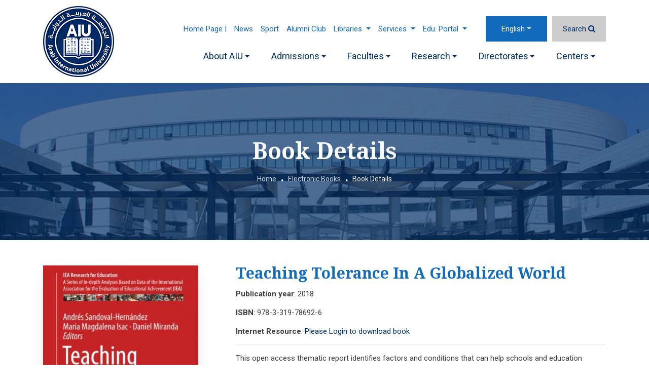

--- FILE ---
content_type: text/html; charset=UTF-8
request_url: https://www.aiu.edu.sy/en/1-13531/book/19247/978-3-319-78692-6/Teaching-Tolerance-in-a-Globalized-World
body_size: 8239
content:
<!doctype html>
<html  lang="en">
    <head>
        <meta charset="utf-8">
        <meta http-equiv="X-UA-Compatible" content="IE=edge">
        <meta name="viewport" content="width=device-width, initial-scale=1">
        <link rel="apple-touch-icon" sizes="180x180" href="/favicons/apple-touch-icon.png">
        <link rel="icon" type="image/png" sizes="48x48" href="/favicons/favicon-48x48.png">
        <link rel="icon" type="image/png" sizes="32x32" href="/favicons/favicon-32x32.png">
        <link rel="icon" type="image/png" sizes="16x16" href="/favicons/favicon-16x16.png">
        <link rel="manifest" href="/favicons/manifest.json">
        <link rel="mask-icon" href="/favicons/safari-pinned-tab.svg" color="#163a94">
		<meta name="theme-color" value="#FFFFFF">
        <title>Teaching Tolerance in a Globalized World</title>
         <meta name="title" content="Teaching Tolerance in a Globalized World" />
         <meta name="description" content="This open access thematic report identifies factors and conditions that can help schools and education systems promote tolerance in a globalized world. The IEA’s International Civic and Citizenship Study (ICCS) is a comparative research program designed to investigate the ways in which young people are prepared to undertake their roles as citizens, and provides a wealth of data permitting not only comparison between countries but also comparisons between schools within countries, and students within countries. Advanced analytical methods provide insights into relationships between students’ attitudes towards cultural diversity and the characteristics of the students themselves, their families, their teachers and school principals. The rich diversity of educational and cultural contexts in the 38 countries who participated in ICCS 2009 are also acknowledged and addressed." />
         <meta name="keywords" content="Open Access ,Attitudes towards diversity , International large-scale assessment , International Civic and Citizenship Study , ICCS , Comparative and international education , School segregation , Intergenerational transmission of inequality , Open classroom for discussion , Measurement invariance , Multilevel Structural Equation Modelling , Tolerance" />
         <meta property="og:title" content="Teaching Tolerance in a Globalized World">
         <meta property="og:image" content="https://www.aiu.edu.sy/ui/books/978-3-319-78692-6.jpg">
         <meta property="og:description" content="This open access thematic report identifies factors and conditions that can help schools and education systems promote tolerance in a globalized world. The IEA’s International Civic and Citizenship Study (ICCS) is a comparative research program designed to investigate the ways in which young people are prepared to undertake their roles as citizens, and provides a wealth of data permitting not only comparison between countries but also comparisons between schools within countries, and students within countries. Advanced analytical methods provide insights into relationships between students’ attitudes towards cultural diversity and the characteristics of the students themselves, their families, their teachers and school principals. The rich diversity of educational and cultural contexts in the 38 countries who participated in ICCS 2009 are also acknowledged and addressed.">
         <meta property="og:url" content="https://www.aiu.edu.sy/en/1-13531/book/19247/978-3-319-78692-6/Teaching-Tolerance-in-a-Globalized-World">
         <meta property="og:type" content="website">
		 
		 
		 <meta name="twitter:card" content="summary" />
		 <meta name="twitter:site" content="@aiu_edu_sy" />
	     <meta name="twitter:creator" content="@aiu_edu_sy" />
		 
		 <meta name="twitter:title" content="Teaching Tolerance in a Globalized World" />
		 <meta name="twitter:description" content="This open access thematic report identifies factors and conditions that can help schools and education systems promote tolerance in a globalized world. The IEA’s International Civic and Citizenship Study (ICCS) is a comparative research program designed to investigate the ways in which young people are prepared to undertake their roles as citizens, and provides a wealth of data permitting not only comparison between countries but also comparisons between schools within countries, and students within countries. Advanced analytical methods provide insights into relationships between students’ attitudes towards cultural diversity and the characteristics of the students themselves, their families, their teachers and school principals. The rich diversity of educational and cultural contexts in the 38 countries who participated in ICCS 2009 are also acknowledged and addressed." />
         <meta name="twitter:image" content="https://www.aiu.edu.sy/ui/books/978-3-319-78692-6.jpg" />
		 
                    
        <!-- Bootstrap CSS -->
<link rel="stylesheet" href="/themes/aiu_theme/assets/bootstrap-4.4.1/dist/css/bootstrap.min.css" />


<!-- Smart menu-->
<link href="/themes/aiu_theme/assets/smartmenus-1.1.0/addons/bootstrap-4/jquery.smartmenus.bootstrap-4.min.css" rel="stylesheet">
<!-- Font Awesome-->
<link rel="stylesheet" href="/themes/aiu_theme/assets/fonts/font-awesome-4.7.0/css/font-awesome.min.css" />

<!-- Google Fonts-->
<!--<link href='https://fonts.googleapis.com/css?family=Ubuntu:300,400,500,700' rel='stylesheet' type='text/css'>-->
<link
    href="https://fonts.googleapis.com/css?family=Noto+Serif:400,400i,700,700i|Roboto:100,100i,300,300i,400,400i,500,500i,700,700i,900,900i&display=swap"
    rel="stylesheet">
<!--Owl Carousel 2-->
<link rel="stylesheet" href="/themes/aiu_theme/assets/OwlCarousel2-2.3.4/dist/assets/owl.carousel.min.css">
<link rel="stylesheet" href="/themes/aiu_theme/assets/OwlCarousel2-2.3.4/dist/assets/owl.theme.default.min.css">
<!-- magnific-popup-->
<!--<link rel="stylesheet" href="/themes/aiu_theme/assets/magnific-popup/magnific-popup.css">-->
<link rel="stylesheet" href="/themes/aiu_theme/assets/full-featured-image-viewer-gallery/css/lightgallery.min.css">

<!-- Custom Style-->
<link rel="stylesheet" href="/themes/aiu_theme/assets/tagify/tagify.min.css?v=6000001" />
<link rel="stylesheet" href="/themes/aiu_theme/assets/css/site_style.min.css?v=6000001" />
       
    </head>
    <body data-lang='en' data-direction='ltr'>
	
		<div itemscope itemtype="https://schema.org/WebPage">			
			<meta itemprop="name" content="Teaching Tolerance in a Globalized World">
			<meta itemprop="description" content="This open access thematic report identifies factors and conditions that can help schools and education systems promote tolerance in a globalized world. The IEA’s International Civic and Citizenship Study (ICCS) is a comparative research program designed to investigate the ways in which young people are prepared to undertake their roles as citizens, and provides a wealth of data permitting not only comparison between countries but also comparisons between schools within countries, and students within countries. Advanced analytical methods provide insights into relationships between students’ attitudes towards cultural diversity and the characteristics of the students themselves, their families, their teachers and school principals. The rich diversity of educational and cultural contexts in the 38 countries who participated in ICCS 2009 are also acknowledged and addressed.">
			<div itemprop="publisher" itemscope itemtype="https://schema.org/CollegeOrUniversity">
				<meta itemprop="name" content="Arab International University (AIU)">
			</div>			    
		</div>
		       <!-- <div id="preloader">
            <div class="preloader-wrapper">
                <div class="loader">
                    <i class="fa fa-cog fa-spin"></i>
                </div>
            </div>
            
        </div>    -->   

        <div class="shadow">
		 
<link rel="stylesheet" href="/css_pages/pages/style_page_template_id_6_en.css?v=2020-07-06+13%3A20%3A50">
<link rel="stylesheet" href="/css_pages/pages/style_page_13531_en.css?v=2021-10-17+17%3A47%3A51">
<header id="header-aiu"> <div class="container"> <nav class="navbar navbar-expand-lg navbar-primary pl-0 pr-0 main-nav-bar"> <a class="navbar-brand" href="/en/"> <img src="/themes/aiu_theme/assets/images/logo_en_350_43.png" class="header-logo" width="140" height="140" alt="Arab International University" /> </a> <button class="navbar-toggler navbar-toggler-homepage" type="button" data-toggle="collapse" data-target="#navbarSupportedContent" aria-controls="navbarSupportedContent" aria-expanded="false" aria-label="Toggle navigation"> <span class="icon flaticon2-menu-1"></span> </button> <div class='home-div-nav'> <nav class="navbar navbar-expand-lg flex-sm-column flex-md-row nav-bar-top-custom"> <ul class="navbar-nav navbar-nav-top-custom ml-lg-auto top-nav-space sm-ltr"> <li class="nav-item"> <a class="nav-link" href="https://www.aiu.edu.sy/" target='_blank'>Home Page |</a> </li> <li class="nav-item"> <a class="nav-link" href="/en/7349/News" >News</a> </li> <li class="nav-item"> <a class="nav-link" href="/en/10100/AIU-Bears" >Sport</a> </li> <li class="nav-item"> <a class="nav-link" href="/en/2-29/Alumni-Club" >Alumni Club</a> </li> <li class="nav-item dropdown "> <a href="#" class="nav-link dropdown-toggle">Libraries <span class="caret"></span></a> <ul class="dropdown-menu bg-primary"> <li class="bg-primary "> <a class="dropdown-item text-primary" href="https://login.research4life.org/tacgw/login.cshtml" target='_blank'>Research4life</a> </li> <li class="bg-primary "> <a class="dropdown-item text-primary" href="https://www.degruyter.com/search?query=*&startItem=0&pageSize=10&sortBy=mostrecent&documentTypeFacet=journal" target='_blank'>Degruyter </a> </li> <li class="bg-primary "> <a class="dropdown-item text-primary" href="http://library.aiu.edu.sy/" target='_blank'>AIU Library</a> </li> <li class="bg-primary "> <a class="dropdown-item text-primary" href="https://www.aiu.edu.sy/en/13524/Electronic-Books" target='_blank'>E. Books</a> </li> </ul> </li> <li class="nav-item dropdown "> <a href="javascript:void(0);" class="nav-link dropdown-toggle">Services <span class="caret"></span></a> <ul class="dropdown-menu bg-primary"> <li class="bg-primary "> <a class="dropdown-item text-primary" href="/en/157/Information-Technology-Service" >IT services</a> </li> <li class="bg-primary "> <a class="dropdown-item text-primary" href="/en/159/Student-Accommodation-" >Accommodation </a> </li> <li class="bg-primary "> <a class="dropdown-item text-primary" href="/en/158/AIU---Health-Care-System" >Health Care & Inssurance</a> </li> <li class="bg-primary "> <a class="dropdown-item text-primary" href="/en/70/Transportation" >Transportation</a> </li> <li class="bg-primary "> <a class="dropdown-item text-primary" href="/en/12525/Other-offers-and-features" > Offers & Features</a> </li> <li class="bg-primary "> <a class="dropdown-item text-primary" href="#" target='_blank'>Maps of Transportation Lines</a> </li> <li class="bg-primary "> <a class="dropdown-item text-primary" href="https://mail.aiu.edu.sy" target='_blank'>Email</a> </li> <li class="bg-primary "> <a class="dropdown-item text-primary" href="https://proc.aiu.edu.sy/" target='_blank'>Requests System</a> </li> <li class="bg-primary "> <a class="dropdown-item text-primary" href="https://www.aiu.edu.sy/ar/18163/Aiu-Quiz-Maker" target='_blank'>Aiu Quiz Maker</a> </li> </ul> </li> <li class="nav-item dropdown "> <a href="#" class="nav-link dropdown-toggle">Edu. Portal <span class="caret"></span></a> <ul class="dropdown-menu bg-primary"> <li class="bg-primary "> <a class="dropdown-item text-primary" href="https://mygate.aiu.edu.sy/" target='_blank'>Mygate (student & instructor area)</a> </li> <li class="bg-primary "> <a class="dropdown-item text-primary" href="https://learn.aiu.edu.sy" target='_blank'>Learning Management System (Moodle)</a> </li> <li class="bg-primary "> <a class="dropdown-item text-primary" href="https://www.aiu.edu.sy/blog/" target='_blank'>placement test</a> </li> <li class="bg-primary "> <a class="dropdown-item text-primary" href="https://trans.aiu.edu.sy/ords/hr/f?p=9000:9999:6159590228759:::::" target='_blank'>Student Transport Payments</a> </li> </ul> </li> </ul> <ul class="navbar-nav navbar-lang-search"> <li class="nav-item dropdown nav-lang"> <a class="nav-link dropdown-toggle" href="#" id="navbarDropdown" role="button" data-toggle="dropdown" aria-haspopup="true" aria-expanded="false" > </a> <div class="dropdown-menu dropdown-menu-extra-small" aria-labelledby="navbarDropdown"> <a href='/en/13531/Book-Details' class='dropdown-item active' data-lang-key='en'>English</a><a href='/ar/13531/تفاصيل-الكتاب' class='dropdown-item ' data-lang-key='ar'>عربي</a><a href='/fr/13531/Book-Details' class='dropdown-item ' data-lang-key='fr'>Français</a><a href='/es/13531/Book-Details' class='dropdown-item ' data-lang-key='es'>Español</a><a href='/de/13531/Book-Details' class='dropdown-item ' data-lang-key='de'>Deutsch</a> </div> </li> <li class="nav-item"> <a class="nav-link displayBox" href="javascript:void(0);" data-enable="false" rel='nofollow' title='Search'> <span>Search</span> <i class="fa fa-search"></i> </a> </li> </ul> </nav> <div class="collapse navbar-collapse main-navbar mt-lg-2" id="navbarSupportedContent"> <ul class="navbar-nav ml-auto close-menu-ul"> <button id="close-menu"> <span class="flaticon2-close text-light"></span> </button> </ul> <ul class="navbar-nav sm-ltr -auto navbar-nav- position-relative"> <li class="nav-item home-item"> <a class="nav-link" href="/en/">Home</a> </li> <li class="nav-item dropdown "> <a href="javascript:void(0);" class="nav-link dropdown-toggle" rel='nofollow'>About AIU</a> <ul class="dropdown-menu bg-primary"> <li class="bg-primary "> <a class="dropdown-item text-primary" href="/en/56/AIU---Mission---Vision" >Mission & Vision</a> </li> <li class="bg-primary "> <a class="dropdown-item text-primary" href="/en/8352/Board-of-Trustees" >Board of Trustees</a> </li> <li class="bg-primary "> <a class="dropdown-item text-primary" href="/en/8354/Board-Directors-" >Board of Directors</a> </li> <li class="bg-primary "> <a class="dropdown-item text-primary" href="/en/101/Former-Presidents" >Former Presidents</a> </li> <li class="bg-primary "> <a class="dropdown-item text-primary" href="/en/57/AIU---President’s--Message" >President's Message</a> </li> <li class="bg-primary "> <a class="dropdown-item text-primary" href="/en/104/AIU---Board-of-Trustees-Message" >board trustee's Message</a> </li> <li class="bg-primary "> <a class="dropdown-item text-primary" href="/en/103/AIU---Board-of-Directors-Message" >board Director's Message</a> </li> <li class="bg-primary "> <a class="dropdown-item text-primary" href="/en/102/University-Location---Infrastructure" >University location & infrastructure</a> </li> <li class="bg-primary "> <a class="dropdown-item text-primary" href="/en/10108/AIU-Logo-" >AIU Logo</a> </li> </ul> </li> <li class="nav-item dropdown "> <a href="javascript:void(0);" class="nav-link dropdown-toggle" rel='nofollow'>Admissions</a> <ul class="dropdown-menu bg-primary"> <li class="bg-primary "> <a class="dropdown-item text-primary" href="/en/69/AIU--Admission-Policy" >Admission Policy</a> </li> <li class="bg-primary "> <a class="dropdown-item text-primary" href="/en/60/Studying-at-AIU" >Studying at AIU</a> </li> <li class="bg-primary "> <a class="dropdown-item text-primary" href="/en/80/Annual-Calendar" >Annual Calendar</a> </li> <li class="bg-primary "> <a class="dropdown-item text-primary" href="/en/107/Student-Transfer" >Student Transfer</a> </li> <li class="bg-primary "> <a class="dropdown-item text-primary" href="/en/76/Academic-Advising-" >Academic Advising</a> </li> <li class="bg-primary "> <a class="dropdown-item text-primary" href="/en/106/Presented-Documents" >Presented Documents</a> </li> <li class="bg-primary "> <a class="dropdown-item text-primary" href="/en/105/Provisions-and-Rules" >Provisions and rules</a> </li> <li class="bg-primary "> <a class="dropdown-item text-primary" href="/en/72/Graduation---Diplomas" >Graduation & Certificates</a> </li> <li class="bg-primary "> <a class="dropdown-item text-primary" href="/en/108/Attendance-and-Examinations" >Attendance and Examinations</a> </li> <li class="bg-primary "> <a class="dropdown-item text-primary" href="/en/335/Discounts-and-Scholarships-in-AIU" >Discounts and Scholarships</a> </li> </ul> </li> <li class="nav-item dropdown "> <a href="javascript:void(0);" class="nav-link dropdown-toggle" rel='nofollow'>Faculties</a> <ul class="dropdown-menu bg-primary"> <li class="bg-primary "> <a class="dropdown-item text-primary" href="/en/4656/Dentistry" >Dentistry</a> </li> <li class="bg-primary "> <a class="dropdown-item text-primary" href="/en/4642/Pharmacy" >Pharmacy</a> </li> <li class="bg-primary "> <a class="dropdown-item text-primary" href="/en/4646/Architecture" >Architecture</a> </li> <li class="bg-primary "> <a class="dropdown-item text-primary" href="/en/4644/Civil-Engineering" >Civil Engineering</a> </li> <li class="bg-primary "> <a class="dropdown-item text-primary" href="/en/4652/Informatics---Communication-Engineering-" >Informatics & Communication </a> </li> <li class="bg-primary "> <a class="dropdown-item text-primary" href="/en/4650/Business-Administration" >Business Administration</a> </li> <li class="bg-primary "> <a class="dropdown-item text-primary" href="/en/4648/Arts" > Arts</a> </li> <li class="bg-primary "> <a class="dropdown-item text-primary" href="/en/4654/Law" >LAW</a> </li> <li class="bg-primary "> <a class="dropdown-item text-primary" href="/en/4658/Scientific-research---Postgraduate-Studies" >Scientific Research & Postgraduate Studies</a> </li> </ul> </li> <li class="nav-item dropdown "> <a href="/en/Faculty33" class="nav-link dropdown-toggle" rel='nofollow'>Research</a> <ul class="dropdown-menu bg-primary"> <li class="bg-primary "> <a class="dropdown-item text-primary" href="/en/33-185/Incentives-to-encourage-scientific-research-at-AIU" >Incentives</a> </li> <li class="bg-primary "> <a class="dropdown-item text-primary" href="/en/33-182/Scientific-Research---Mission---Vision" > Mission & Vision</a> </li> <li class="bg-primary "> <a class="dropdown-item text-primary" href="/en/33-180/Academic-Research-Organization" >Organization</a> </li> <li class="bg-primary "> <a class="dropdown-item text-primary" href="/en/33-8380/Post-Graduate-Studies-and-Research--Council" >Post Graduate Studies and Research Council</a> </li> <li class="bg-primary "> <a class="dropdown-item text-primary" href="/en/33-7540/Publication?main_type=40" >published Research</a> </li> <li class="bg-primary "> <a class="dropdown-item text-primary" href="/en/33-7540/Publication?main_type=41" >Recently Published</a> </li> <li class="bg-primary "> <a class="dropdown-item text-primary" href="/en/33-7540/Publication?main_type=64" >Staff's Published Research</a> </li> <li class="bg-primary "> <a class="dropdown-item text-primary" href="/en/33-12692/Patents" >patents</a> </li> <li class="bg-primary "> <a class="dropdown-item text-primary" href="/en/33-224/Conference---Seminars" >conferences & seminars</a> </li> <li class="bg-primary "> <a class="dropdown-item text-primary" href="/en/33-7491/Gallery" >Exhibitions</a> </li> </ul> </li> <li class="nav-item dropdown "> <a href="javascript:void(0);" class="nav-link dropdown-toggle" rel='nofollow'>Directorates</a> <ul class="dropdown-menu bg-primary"> <li class="bg-primary "> <a class="dropdown-item text-primary" href="/en/12518/AIU--Information-Resources-" >Information Resources</a> </li> <li class="bg-primary "> <a class="dropdown-item text-primary" href="/en/116/Quality-and-Accreditation" >Quality and Accreditation</a> </li> <li class="nav-item dropdown "> <a href="/en/111/International-Relations-Office" class="nav-link dropdown-toggle" rel='nofollow'>International Relations</a> <ul class="dropdown-menu bg-primary"> <li class="bg-primary "> <a class="dropdown-item text-primary" href="/en/12522/International-Relations-Office" >Directorate</a> </li> <li class="bg-primary "> <a class="dropdown-item text-primary" href="/en/273/International-exchanges" >International exchanges</a> </li> <li class="bg-primary "> <a class="dropdown-item text-primary" href="/en/247/International-agreements" >International agreements</a> </li> <li class="bg-primary "> <a class="dropdown-item text-primary" href="/en/262/EU-Projects" >EU Projects</a> </li> </ul> </li> <li class="bg-primary "> <a class="dropdown-item text-primary" href="/en/190/Directorate-of-Student-Affairs" >Student Affairs</a> </li> <li class="nav-item dropdown "> <a href="/en/192/AIU--Entrance-and-Examinations" class="nav-link dropdown-toggle" rel='nofollow'>Admission, Registration & Examination Directorate</a> <ul class="dropdown-menu bg-primary"> <li class="bg-primary "> <a class="dropdown-item text-primary" href="/en/192/AIU--Entrance-and-Examinations" >Directorate</a> </li> <li class="bg-primary "> <a class="dropdown-item text-primary" href="/en/216/Authorization-Form" >Authorization Form</a> </li> </ul> </li> <li class="bg-primary "> <a class="dropdown-item text-primary" href="/en/12519/AIU--Services-Directorate" >Services</a> </li> <li class="bg-primary "> <a class="dropdown-item text-primary" href="/en/12520/AIU--Information-Technology" > Information Technology</a> </li> <li class="bg-primary "> <a class="dropdown-item text-primary" href="/en/208/Public-Relations" >Public Relations Directorate</a> </li> <li class="nav-item dropdown "> <a href="/en/166/Human-Resources-Directorate" class="nav-link dropdown-toggle" rel='nofollow'>Human Resources</a> <ul class="dropdown-menu bg-primary"> <li class="bg-primary "> <a class="dropdown-item text-primary" href="/en/166/Human-Resources-Directorate" >Directorate</a> </li> <li class="bg-primary "> <a class="dropdown-item text-primary" href="/en/7543/Jobs" >Job Vacancies</a> </li> </ul> </li> </ul> </li> <li class="nav-item dropdown "> <a href="javascript:void(0);" class="nav-link dropdown-toggle" rel='nofollow'>Centers</a> <ul class="dropdown-menu bg-primary"> <li class="bg-primary "> <a class="dropdown-item text-primary" href="/en/154/Foreign-Languages-Center" >Foreign Languages Center</a> </li> <li class="bg-primary "> <a class="dropdown-item text-primary" href="/en/12686/Support-Center-in-Business-Administration-" >Support Center in Business Administration </a> </li> <li class="bg-primary "> <a class="dropdown-item text-primary" href="/en/12687/center-of-Excellence-in-Teaching---Learning" >center of Excellence in Teaching & Learning</a> </li> <li class="bg-primary "> <a class="dropdown-item text-primary" href="/en/12688/Equality---Sustainability-Center" >Equality & Sustainability Center</a> </li> <li class="bg-primary "> <a class="dropdown-item text-primary" href="/en/115/Training---Career-Development-Center" >Training & Career Development Center</a> </li> </ul> </li> </ul> </div> </div> </nav> </div> </header> <section id="search-box"> <div class="container mb-5 mt-5"> <div class="row"> <div class="col-md-12"> <form action="/en/search"> <div class="input-group"> <input type="text" name="word" class="form-control" placeholder="Search..." aria-label="Search..." aria-describedby="button-addon2"> <div class="input-group-append"> <button class="btn btn-outline-secondary" type="submit" id="button-addon2"><i class="fa fa-search"></i> </button> </div> </div> </form> </div> </div> </div> </section> <section class="page-header-with-banner text-center" data-bg="/themes/aiu_theme/assets/images/campus_edit_1.jpg"> <div class="container"> <div class="row"> <div class="col-12"> <h1 class="text-light mb-4">Book Details</h1> <div class='d-inline-block'> <ol class="breadcrumb mb-0 pt-0 pb-0"><li class='breadcrumb-item'><a href='/'>Home</a></li><li class='breadcrumb-item'><a href='/en/13524/Electronic-Books'>Electronic Books</a></li><li class='breadcrumb-item'>Book Details</li></ol> </div> </div> </div> </div> </section> <section draggable="true" data-highlightable="1" id="ihlejh" class="page-inner"><div draggable="true" data-highlightable="1" id="i3aq2v" class="container"><div draggable="true" data-highlightable="1" id="i063f5" class="row"><div draggable="true" data-highlightable="1" id="itcztl" class="col-xl-12 col-lg-12 col-md-12 col-sm-12 col-12"><div data-bs-text="text" draggable="true" data-highlightable="1" id="iudtoc"><section><div class="container"><div class="row"><div class="col-xl-12 col-lg-12 col-md-12 col-sm-12 col-12"> <div data-analytic-innovi-func='track-event' data-analytic-innovi-on='load' data-analytic-innovi-item-id='19247' data-analytic-innovi-event-type='visit'></div>
        <div class="row">
            <div class="col-md-4">
                <div class="card-member" style="max-width:306px">
                    <div class="card-member-img">
                        <img src="/ui/cash/C_uploads_books_306461978-3-319-78692-6.jpg" class="img-fluid" alt="978-3-319-78692-6"  width='306' height='461'  loading="lazy" />
                    </div>
                </div>
            </div>
            <div class="col-md-8">
                <div class="details-member " style="direction:ltr" dir="ltr">
                    <h3 class="mb-3">Teaching Tolerance in a Globalized World</h3>
                    <p><span><b>Publication year</b>: 2018</span></p>
                    <p><span><b>ISBN</b>: 978-3-319-78692-6</span></p>
                    <div id="book_ref">
                    <p><span><b>Internet Resource</b>: <a href="javascript:void(0)" data-toggle="modal" data-target="#loginModal" data-analytic-innovi-func="track-event" data-analytic-innovi-on="click" data-analytic-innovi-item-id="19247" data-analytic-innovi-event-type="login">Please Login to download book</a></span></p></div>
                    <hr />
                    <div>
                        <p>
                        This open access thematic report identifies factors and conditions that can help schools and education systems promote tolerance in a globalized world. The IEA’s International Civic and Citizenship Study (ICCS) is a comparative research program designed to investigate the ways in which young people are prepared to undertake their roles as citizens, and provides a wealth of data permitting not only comparison between countries but also comparisons between schools within countries, and students within countries. Advanced analytical methods provide insights into relationships between students’ attitudes towards cultural diversity and the characteristics of the students themselves, their families, their teachers and school principals. The rich diversity of educational and cultural contexts in the 38 countries who participated in ICCS 2009 are also acknowledged and addressed.
                        </p>
                    </div>
                    <hr />
                    <p><span><b>Subject</b>: <a href='/en/13524/Electronic-Books?kw=Open Access'>Open Access</a>, <a href='/en/13524/Electronic-Books?kw=Attitudes towards diversity'>Attitudes towards diversity</a>, <a href='/en/13524/Electronic-Books?kw=International large-scale assessment'>International large-scale assessment</a>, <a href='/en/13524/Electronic-Books?kw=International Civic and Citizenship Study'>International Civic and Citizenship Study</a>, <a href='/en/13524/Electronic-Books?kw=ICCS'>ICCS</a>, <a href='/en/13524/Electronic-Books?kw=Comparative and international education'>Comparative and international education</a>, <a href='/en/13524/Electronic-Books?kw=School segregation'>School segregation</a>, <a href='/en/13524/Electronic-Books?kw=Intergenerational transmission of inequality'>Intergenerational transmission of inequality</a>, <a href='/en/13524/Electronic-Books?kw=Open classroom for discussion'>Open classroom for discussion</a>, <a href='/en/13524/Electronic-Books?kw=Measurement invariance'>Measurement invariance</a>, <a href='/en/13524/Electronic-Books?kw=Multilevel Structural Equation Modelling'>Multilevel Structural Equation Modelling</a>, <a href='/en/13524/Electronic-Books?kw=Tolerance'>Tolerance</a> </p>

                </div>
            </div>
			<div class="col-md-12">
            <hr/>

            </div>
            <div class="col-sm-4"><a href="javascript:void(0);" onclick="history.back();" class="btn btn-primary">Back</a></div>
        </div>
        <div class="modal fade" id="loginModal" tabindex="-1" aria-labelledby="exampleModalLabel" aria-hidden="true">
            <div class="modal-dialog modal-sm">
              <div class="modal-content">
                <div class="modal-header">
                  <h5 class="modal-title" id="exampleModalLabel">Login Via AIU</h5>
                  <button type="button" class="close" data-dismiss="modal" aria-label="Close">
                    <span aria-hidden="true">&times;</span>
                  </button>
                </div>
                <div class="modal-body">
                <form class="form-signin" autocomplete="off" method="post">            
                <h5 class="h3 mb-3 font-weight-normal"></h5>
                <label for="inputEmail" >Username</label>
                <input type="text" id="book_username_login" class="form-control mb-2" name="book_username_login" required autofocus >
                <label for="inputPassword" >Password</label>
                <input type="password" id="book_pass_login" name="book_pass_login" class="form-control  mb-3" required>
                <input type="hidden" id="book_id" name="book_id" value="19247">
                <input type="hidden" name="csrf_book" value="cVeE28eqyzQXtWullgHPKnto8"/>
                <p class="text-danger error-msg"><small></small></p>
                <button class="btn btn-lg btn-primary btn-block mt-1" type="submit">Sign in</button>
                
                </form>
                </div>
                
              </div>
            </div>
          </div><script src="script.js"></script> </div></div></div></section></div></div></div></div></section><section id="izb7lm" class="social-share-banner"><div draggable="true" data-highlightable="1" id="irtbin" class="container"><div draggable="true" data-highlightable="1" id="ibpbfi" class="row"><div draggable="true" data-highlightable="1" id="ie160w" class="col-xl-12 col-lg-12 col-md-12 col-sm-12 col-12 gjs-selected"><div class='social-wrap'>
    <img src="/themes/aiu_theme//assets/svg/share.svg" class='sahre-icon-share'  width="20" height="20" alt="Share">
    <div id='shareIcons' class='d-inline-block'></div>
<a href='javascript:void(0);' onclick="window.print()" title="Print" class='d-none d-md-inline-block'>
    <img src="/themes/aiu_theme//assets/svg/print.svg" class='print-icon-share' width="20" height="20" alt="Print">
</a>
</div> </div></div></div></section><!-- Footer --> <footer class="footer"> <div class="container"> <div class="row"> <div class="col-md-9"> <div class="row"> <div class="col-md-12"> <span class="title-link-footer"> Quick Links </span> </div> <div class="col-md-12"> <div class="row"> <div class="col-md-4"> <ul class="footer-list-links"> <li> <a href="/en/10104/Feedback" >Feedback</a> </li> </ul> </div> <div class="col-md-4"> <ul class="footer-list-links"> <li> <a href="http://mygate.aiu.edu.sy:8080/faces/index.xhtml" target='_blank'>AIU Portal</a> </li> </ul> </div> <div class="col-md-4"> <ul class="footer-list-links"> <li> <a href="/en/7543/Jobs" >Jobs</a> </li> </ul> </div> <div class="col-md-4"> <ul class="footer-list-links"> <li> <a href="/en/234/CONTACT-US" >Contact us</a> </li> </ul> </div> <div class="col-md-4"> <ul class="footer-list-links"> <li> <a href="https://learn.aiu.edu.sy/" target='_blank'>Moodle</a> </li> </ul> </div> <div class="col-md-4"> <ul class="footer-list-links"> <li> <a href="/en/2-29/Alumni-Club" >Alumni Club</a> </li> </ul> </div> <div class="col-md-4"> <ul class="footer-list-links"> <li> <a href="/en/sitemap" >Sitemap</a> </li> </ul> </div> <div class="col-md-4"> <ul class="footer-list-links"> <li> <a href="https://mail.aiu.edu.sy" target='_blank'>Student Mail</a> </li> </ul> </div> <div class="col-md-4"> <ul class="footer-list-links"> <li> <a href="https://www.youtube.com/c/ArabInternationalUniversity/playlists" target='_blank'>Graduation Ceremony</a> </li> </ul> </div> </div> </div> </div> <div class="row"> <div class="col-md-12 pt-5"> <span class="title-link-footer"> Visiting AIU </span> </div> <div class="col-md-12"> <div class="row"> <div class="col-md-4"> <ul class="footer-list-links"> <li> <a href="/en/60/Studying-at-AIU" >Studying at AIU</a> </li> </ul> </div> <div class="col-md-4"> <ul class="footer-list-links"> <li> <a href="/en/158/AIU---Health-Care-System" >Health Care System</a> </li> </ul> </div> <div class="col-md-4"> <ul class="footer-list-links"> <li> <a href="/" >Maps & Directions</a> </li> </ul> </div> <div class="col-md-4"> <ul class="footer-list-links"> <li> <a href="/en/69/AIU--Admission-Policy" >Admission Policy</a> </li> </ul> </div> <div class="col-md-4"> <ul class="footer-list-links"> <li> <a href="/en/247/International-agreements" >Study Abroad</a> </li> </ul> </div> <div class="col-md-4"> <ul class="footer-list-links"> <li> <a href="/en/12734/About-AIU" >Campus life</a> </li> </ul> </div> <div class="col-md-4"> <ul class="footer-list-links"> <li> <a href="/en/14857/Partners" >Partners</a> </li> </ul> </div> </div> </div> </div> </div> <div class="col-md-3"> <div class="footer-rank-img"> <a href='https://www.instagram.com/arab_international_university/' target='_blank'> <img src='/uploads/instagram_footer_photos/insta.jpg' alt='AIU Instagram' width='253' height='253'> </a> </div> <div class="footer-form-subscribe mt-4 mb-4"> <p class="text-light text-uppercase">Newsletter Subscription</p> <form id="form_subscribe"> <input class="form-control mb-3" name='email' placeholder="Email Address"> <button class="btn btn-primary btn-global" type='button'>Subscribe</button> </form> </div> </div> <div class="col-md-12 text-center"> <ul class='social-media-links'><li><a href='https://www.facebook.com/ArabInternationalUniversity' target='_blank' title='Facebook' ><span class='fa fa-facebook'></span></a></li><li><a href='https://www.youtube.com/channel/UCE0SXIKKRA-oRThZRynTRIg' target='_blank' title='YouTube' ><span class='fa fa-youtube-play'></span></a></li><li><a href='https://twitter.com/aiu_edu_sy' target='_blank' title='Twitter' ><span class='fa fa-twitter'></span></a></li><li><a href='https://www.instagram.com/arab_international_university' target='_blank' title='Instagram' ><span class='fa fa-instagram'></span></a></li></ul> </div> <div class="col-md-12"> <hr class="bg-light" /> </div> <div class="col-md-12"> <div class="row"> <div class="col-md-12"> <p class="text-light text-center mb-0 pt-4 "> Copyright © 2020 Arab International University (AIU) All Rights Reserved. </p> </div> <!--<div class="col-md-auto ml-md-auto"> <p class="text-light mb-0 pt-4 "> Powered by <a href="//innovi.biz" target='_blank' class="innovi-link">INNOVI</a> </p> </div>--> </div> </div> </div> </div> </footer> <!-- Footer End --></div>	
<script>
    var _PREF = '/';
    var _DIR = 'ltr';
    var pLang = 'en';
</script>

 <!-- Optional JavaScript -->
<!-- jQuery first, then Popper.js, then Bootstrap JS -->
<script src="/themes/aiu_theme/assets/libs/jquery-3.6.0.min.js"></script>
<script src="/themes/aiu_theme/assets/libs/popper.min.js"></script>
<script src="/themes/aiu_theme/assets/bootstrap-4.4.1/dist/js/bootstrap.min.js"></script>
<!--Owl Carousel 2 -->
<script src="/themes/aiu_theme/assets/OwlCarousel2-2.3.4/dist/owl.carousel.min.js"></script>
<!-- Parallax-->
<script src="/themes/aiu_theme/assets/js/parallaxing.min.js"></script>

<!-- magnific-popup-->
<!--<script src="/themes/aiu_theme/assets/magnific-popup/jquery.magnific-popup.min.js"></script>-->
<script src="/themes/aiu_theme/assets/full-featured-image-viewer-gallery/js/lightgallery-all.min.js"></script>

<!-- Custom Script -->
<script src="/themes/aiu_theme/assets/js/jquery.easing.min.js"></script>
<script src="/themes/aiu_theme/assets/js/custom.min.js?v=12345"></script>


<!-- SmartMenus jQuery plugin -->
<script type="text/javascript" src="/themes/aiu_theme/assets/smartmenus-1.1.0/jquery.smartmenus.min.js"></script>
<!-- SmartMenus jQuery Bootstrap 4 Addon -->
<script type="text/javascript"
    src="/themes/aiu_theme/assets/smartmenus-1.1.0/addons/bootstrap-4/jquery.smartmenus.bootstrap-4.min.js"></script>

<script  src="/inc/js/config-site-new.min.js?v=12345"></script>





    
    <script src="/themes/aiu_theme/assets/js/book_script.js?v=2"></script>
	<script src="/innovi_analytics/scripts.min.js"></script>
    
<script src="/inc/libs/form-validator/jquery.form-validator.min.js" type="text/javascript"></script>

 <link rel="stylesheet" type="text/css" href="/inc/libs/shareJs/jssocials.min.css" />
 <link rel="stylesheet" type="text/css" href="/inc/libs/shareJs/jssocials-theme-minima.css" />
 <script src="/inc/libs/shareJs/jssocials.min.js"></script>
 <script>
 jsSocials.shareStrategies["my_popup"] = function(args) {
    return $("<div>").click(function() {
            window.open(args.shareUrl, "MyShareWindow", 
                "width=800, height=600, location=1, resizeable=1, menubar=0, scrollbars=0, status=0, titlebar=0, toolbar=0");
        });
};
        $("#shareIcons").jsSocials({
             shareIn: "my_popup",
             showLabel: false,
            showCount: false,
            shares: ["twitter", "facebook", "linkedin", "whatsapp","telegram","messenger", "email"]        });
</script><!-- Global site tag (gtag.js) - Google Analytics --> <script async src="https://www.googletagmanager.com/gtag/js?id=UA-108805059-1"></script> <script>   window.dataLayer = window.dataLayer || [];   function gtag(){dataLayer.push(arguments);}   gtag('js', new Date());    gtag('config', 'UA-108805059-1'); </script></body>
</html>

--- FILE ---
content_type: text/html; charset=UTF-8
request_url: https://www.aiu.edu.sy/en/1-13531/book/19247/978-3-319-78692-6/script.js
body_size: 8234
content:
<!doctype html>
<html  lang="en">
    <head>
        <meta charset="utf-8">
        <meta http-equiv="X-UA-Compatible" content="IE=edge">
        <meta name="viewport" content="width=device-width, initial-scale=1">
        <link rel="apple-touch-icon" sizes="180x180" href="/favicons/apple-touch-icon.png">
        <link rel="icon" type="image/png" sizes="48x48" href="/favicons/favicon-48x48.png">
        <link rel="icon" type="image/png" sizes="32x32" href="/favicons/favicon-32x32.png">
        <link rel="icon" type="image/png" sizes="16x16" href="/favicons/favicon-16x16.png">
        <link rel="manifest" href="/favicons/manifest.json">
        <link rel="mask-icon" href="/favicons/safari-pinned-tab.svg" color="#163a94">
		<meta name="theme-color" value="#FFFFFF">
        <title>Teaching Tolerance in a Globalized World</title>
         <meta name="title" content="Teaching Tolerance in a Globalized World" />
         <meta name="description" content="This open access thematic report identifies factors and conditions that can help schools and education systems promote tolerance in a globalized world. The IEA’s International Civic and Citizenship Study (ICCS) is a comparative research program designed to investigate the ways in which young people are prepared to undertake their roles as citizens, and provides a wealth of data permitting not only comparison between countries but also comparisons between schools within countries, and students within countries. Advanced analytical methods provide insights into relationships between students’ attitudes towards cultural diversity and the characteristics of the students themselves, their families, their teachers and school principals. The rich diversity of educational and cultural contexts in the 38 countries who participated in ICCS 2009 are also acknowledged and addressed." />
         <meta name="keywords" content="Open Access ,Attitudes towards diversity , International large-scale assessment , International Civic and Citizenship Study , ICCS , Comparative and international education , School segregation , Intergenerational transmission of inequality , Open classroom for discussion , Measurement invariance , Multilevel Structural Equation Modelling , Tolerance" />
         <meta property="og:title" content="Teaching Tolerance in a Globalized World">
         <meta property="og:image" content="https://www.aiu.edu.sy/ui/books/978-3-319-78692-6.jpg">
         <meta property="og:description" content="This open access thematic report identifies factors and conditions that can help schools and education systems promote tolerance in a globalized world. The IEA’s International Civic and Citizenship Study (ICCS) is a comparative research program designed to investigate the ways in which young people are prepared to undertake their roles as citizens, and provides a wealth of data permitting not only comparison between countries but also comparisons between schools within countries, and students within countries. Advanced analytical methods provide insights into relationships between students’ attitudes towards cultural diversity and the characteristics of the students themselves, their families, their teachers and school principals. The rich diversity of educational and cultural contexts in the 38 countries who participated in ICCS 2009 are also acknowledged and addressed.">
         <meta property="og:url" content="https://www.aiu.edu.sy/en/1-13531/book/19247/978-3-319-78692-6/script.js">
         <meta property="og:type" content="website">
		 
		 
		 <meta name="twitter:card" content="summary" />
		 <meta name="twitter:site" content="@aiu_edu_sy" />
	     <meta name="twitter:creator" content="@aiu_edu_sy" />
		 
		 <meta name="twitter:title" content="Teaching Tolerance in a Globalized World" />
		 <meta name="twitter:description" content="This open access thematic report identifies factors and conditions that can help schools and education systems promote tolerance in a globalized world. The IEA’s International Civic and Citizenship Study (ICCS) is a comparative research program designed to investigate the ways in which young people are prepared to undertake their roles as citizens, and provides a wealth of data permitting not only comparison between countries but also comparisons between schools within countries, and students within countries. Advanced analytical methods provide insights into relationships between students’ attitudes towards cultural diversity and the characteristics of the students themselves, their families, their teachers and school principals. The rich diversity of educational and cultural contexts in the 38 countries who participated in ICCS 2009 are also acknowledged and addressed." />
         <meta name="twitter:image" content="https://www.aiu.edu.sy/ui/books/978-3-319-78692-6.jpg" />
		 
                    
        <!-- Bootstrap CSS -->
<link rel="stylesheet" href="/themes/aiu_theme/assets/bootstrap-4.4.1/dist/css/bootstrap.min.css" />


<!-- Smart menu-->
<link href="/themes/aiu_theme/assets/smartmenus-1.1.0/addons/bootstrap-4/jquery.smartmenus.bootstrap-4.min.css" rel="stylesheet">
<!-- Font Awesome-->
<link rel="stylesheet" href="/themes/aiu_theme/assets/fonts/font-awesome-4.7.0/css/font-awesome.min.css" />

<!-- Google Fonts-->
<!--<link href='https://fonts.googleapis.com/css?family=Ubuntu:300,400,500,700' rel='stylesheet' type='text/css'>-->
<link
    href="https://fonts.googleapis.com/css?family=Noto+Serif:400,400i,700,700i|Roboto:100,100i,300,300i,400,400i,500,500i,700,700i,900,900i&display=swap"
    rel="stylesheet">
<!--Owl Carousel 2-->
<link rel="stylesheet" href="/themes/aiu_theme/assets/OwlCarousel2-2.3.4/dist/assets/owl.carousel.min.css">
<link rel="stylesheet" href="/themes/aiu_theme/assets/OwlCarousel2-2.3.4/dist/assets/owl.theme.default.min.css">
<!-- magnific-popup-->
<!--<link rel="stylesheet" href="/themes/aiu_theme/assets/magnific-popup/magnific-popup.css">-->
<link rel="stylesheet" href="/themes/aiu_theme/assets/full-featured-image-viewer-gallery/css/lightgallery.min.css">

<!-- Custom Style-->
<link rel="stylesheet" href="/themes/aiu_theme/assets/tagify/tagify.min.css?v=6000001" />
<link rel="stylesheet" href="/themes/aiu_theme/assets/css/site_style.min.css?v=6000001" />
       
    </head>
    <body data-lang='en' data-direction='ltr'>
	
		<div itemscope itemtype="https://schema.org/WebPage">			
			<meta itemprop="name" content="Teaching Tolerance in a Globalized World">
			<meta itemprop="description" content="This open access thematic report identifies factors and conditions that can help schools and education systems promote tolerance in a globalized world. The IEA’s International Civic and Citizenship Study (ICCS) is a comparative research program designed to investigate the ways in which young people are prepared to undertake their roles as citizens, and provides a wealth of data permitting not only comparison between countries but also comparisons between schools within countries, and students within countries. Advanced analytical methods provide insights into relationships between students’ attitudes towards cultural diversity and the characteristics of the students themselves, their families, their teachers and school principals. The rich diversity of educational and cultural contexts in the 38 countries who participated in ICCS 2009 are also acknowledged and addressed.">
			<div itemprop="publisher" itemscope itemtype="https://schema.org/CollegeOrUniversity">
				<meta itemprop="name" content="Arab International University (AIU)">
			</div>			    
		</div>
		       <!-- <div id="preloader">
            <div class="preloader-wrapper">
                <div class="loader">
                    <i class="fa fa-cog fa-spin"></i>
                </div>
            </div>
            
        </div>    -->   

        <div class="shadow">
		 
<link rel="stylesheet" href="/css_pages/pages/style_page_template_id_6_en.css?v=2020-07-06+13%3A20%3A50">
<link rel="stylesheet" href="/css_pages/pages/style_page_13531_en.css?v=2021-10-17+17%3A47%3A51">
<header id="header-aiu"> <div class="container"> <nav class="navbar navbar-expand-lg navbar-primary pl-0 pr-0 main-nav-bar"> <a class="navbar-brand" href="/en/"> <img src="/themes/aiu_theme/assets/images/logo_en_350_43.png" class="header-logo" width="140" height="140" alt="Arab International University" /> </a> <button class="navbar-toggler navbar-toggler-homepage" type="button" data-toggle="collapse" data-target="#navbarSupportedContent" aria-controls="navbarSupportedContent" aria-expanded="false" aria-label="Toggle navigation"> <span class="icon flaticon2-menu-1"></span> </button> <div class='home-div-nav'> <nav class="navbar navbar-expand-lg flex-sm-column flex-md-row nav-bar-top-custom"> <ul class="navbar-nav navbar-nav-top-custom ml-lg-auto top-nav-space sm-ltr"> <li class="nav-item"> <a class="nav-link" href="https://www.aiu.edu.sy/" target='_blank'>Home Page |</a> </li> <li class="nav-item"> <a class="nav-link" href="/en/7349/News" >News</a> </li> <li class="nav-item"> <a class="nav-link" href="/en/10100/AIU-Bears" >Sport</a> </li> <li class="nav-item"> <a class="nav-link" href="/en/2-29/Alumni-Club" >Alumni Club</a> </li> <li class="nav-item dropdown "> <a href="#" class="nav-link dropdown-toggle">Libraries <span class="caret"></span></a> <ul class="dropdown-menu bg-primary"> <li class="bg-primary "> <a class="dropdown-item text-primary" href="https://login.research4life.org/tacgw/login.cshtml" target='_blank'>Research4life</a> </li> <li class="bg-primary "> <a class="dropdown-item text-primary" href="https://www.degruyter.com/search?query=*&startItem=0&pageSize=10&sortBy=mostrecent&documentTypeFacet=journal" target='_blank'>Degruyter </a> </li> <li class="bg-primary "> <a class="dropdown-item text-primary" href="http://library.aiu.edu.sy/" target='_blank'>AIU Library</a> </li> <li class="bg-primary "> <a class="dropdown-item text-primary" href="https://www.aiu.edu.sy/en/13524/Electronic-Books" target='_blank'>E. Books</a> </li> </ul> </li> <li class="nav-item dropdown "> <a href="javascript:void(0);" class="nav-link dropdown-toggle">Services <span class="caret"></span></a> <ul class="dropdown-menu bg-primary"> <li class="bg-primary "> <a class="dropdown-item text-primary" href="/en/157/Information-Technology-Service" >IT services</a> </li> <li class="bg-primary "> <a class="dropdown-item text-primary" href="/en/159/Student-Accommodation-" >Accommodation </a> </li> <li class="bg-primary "> <a class="dropdown-item text-primary" href="/en/158/AIU---Health-Care-System" >Health Care & Inssurance</a> </li> <li class="bg-primary "> <a class="dropdown-item text-primary" href="/en/70/Transportation" >Transportation</a> </li> <li class="bg-primary "> <a class="dropdown-item text-primary" href="/en/12525/Other-offers-and-features" > Offers & Features</a> </li> <li class="bg-primary "> <a class="dropdown-item text-primary" href="#" target='_blank'>Maps of Transportation Lines</a> </li> <li class="bg-primary "> <a class="dropdown-item text-primary" href="https://mail.aiu.edu.sy" target='_blank'>Email</a> </li> <li class="bg-primary "> <a class="dropdown-item text-primary" href="https://proc.aiu.edu.sy/" target='_blank'>Requests System</a> </li> <li class="bg-primary "> <a class="dropdown-item text-primary" href="https://www.aiu.edu.sy/ar/18163/Aiu-Quiz-Maker" target='_blank'>Aiu Quiz Maker</a> </li> </ul> </li> <li class="nav-item dropdown "> <a href="#" class="nav-link dropdown-toggle">Edu. Portal <span class="caret"></span></a> <ul class="dropdown-menu bg-primary"> <li class="bg-primary "> <a class="dropdown-item text-primary" href="https://mygate.aiu.edu.sy/" target='_blank'>Mygate (student & instructor area)</a> </li> <li class="bg-primary "> <a class="dropdown-item text-primary" href="https://learn.aiu.edu.sy" target='_blank'>Learning Management System (Moodle)</a> </li> <li class="bg-primary "> <a class="dropdown-item text-primary" href="https://www.aiu.edu.sy/blog/" target='_blank'>placement test</a> </li> <li class="bg-primary "> <a class="dropdown-item text-primary" href="https://trans.aiu.edu.sy/ords/hr/f?p=9000:9999:6159590228759:::::" target='_blank'>Student Transport Payments</a> </li> </ul> </li> </ul> <ul class="navbar-nav navbar-lang-search"> <li class="nav-item dropdown nav-lang"> <a class="nav-link dropdown-toggle" href="#" id="navbarDropdown" role="button" data-toggle="dropdown" aria-haspopup="true" aria-expanded="false" > </a> <div class="dropdown-menu dropdown-menu-extra-small" aria-labelledby="navbarDropdown"> <a href='/en/13531/Book-Details' class='dropdown-item active' data-lang-key='en'>English</a><a href='/ar/13531/تفاصيل-الكتاب' class='dropdown-item ' data-lang-key='ar'>عربي</a><a href='/fr/13531/Book-Details' class='dropdown-item ' data-lang-key='fr'>Français</a><a href='/es/13531/Book-Details' class='dropdown-item ' data-lang-key='es'>Español</a><a href='/de/13531/Book-Details' class='dropdown-item ' data-lang-key='de'>Deutsch</a> </div> </li> <li class="nav-item"> <a class="nav-link displayBox" href="javascript:void(0);" data-enable="false" rel='nofollow' title='Search'> <span>Search</span> <i class="fa fa-search"></i> </a> </li> </ul> </nav> <div class="collapse navbar-collapse main-navbar mt-lg-2" id="navbarSupportedContent"> <ul class="navbar-nav ml-auto close-menu-ul"> <button id="close-menu"> <span class="flaticon2-close text-light"></span> </button> </ul> <ul class="navbar-nav sm-ltr -auto navbar-nav- position-relative"> <li class="nav-item home-item"> <a class="nav-link" href="/en/">Home</a> </li> <li class="nav-item dropdown "> <a href="javascript:void(0);" class="nav-link dropdown-toggle" rel='nofollow'>About AIU</a> <ul class="dropdown-menu bg-primary"> <li class="bg-primary "> <a class="dropdown-item text-primary" href="/en/56/AIU---Mission---Vision" >Mission & Vision</a> </li> <li class="bg-primary "> <a class="dropdown-item text-primary" href="/en/8352/Board-of-Trustees" >Board of Trustees</a> </li> <li class="bg-primary "> <a class="dropdown-item text-primary" href="/en/8354/Board-Directors-" >Board of Directors</a> </li> <li class="bg-primary "> <a class="dropdown-item text-primary" href="/en/101/Former-Presidents" >Former Presidents</a> </li> <li class="bg-primary "> <a class="dropdown-item text-primary" href="/en/57/AIU---President’s--Message" >President's Message</a> </li> <li class="bg-primary "> <a class="dropdown-item text-primary" href="/en/104/AIU---Board-of-Trustees-Message" >board trustee's Message</a> </li> <li class="bg-primary "> <a class="dropdown-item text-primary" href="/en/103/AIU---Board-of-Directors-Message" >board Director's Message</a> </li> <li class="bg-primary "> <a class="dropdown-item text-primary" href="/en/102/University-Location---Infrastructure" >University location & infrastructure</a> </li> <li class="bg-primary "> <a class="dropdown-item text-primary" href="/en/10108/AIU-Logo-" >AIU Logo</a> </li> </ul> </li> <li class="nav-item dropdown "> <a href="javascript:void(0);" class="nav-link dropdown-toggle" rel='nofollow'>Admissions</a> <ul class="dropdown-menu bg-primary"> <li class="bg-primary "> <a class="dropdown-item text-primary" href="/en/69/AIU--Admission-Policy" >Admission Policy</a> </li> <li class="bg-primary "> <a class="dropdown-item text-primary" href="/en/60/Studying-at-AIU" >Studying at AIU</a> </li> <li class="bg-primary "> <a class="dropdown-item text-primary" href="/en/80/Annual-Calendar" >Annual Calendar</a> </li> <li class="bg-primary "> <a class="dropdown-item text-primary" href="/en/107/Student-Transfer" >Student Transfer</a> </li> <li class="bg-primary "> <a class="dropdown-item text-primary" href="/en/76/Academic-Advising-" >Academic Advising</a> </li> <li class="bg-primary "> <a class="dropdown-item text-primary" href="/en/106/Presented-Documents" >Presented Documents</a> </li> <li class="bg-primary "> <a class="dropdown-item text-primary" href="/en/105/Provisions-and-Rules" >Provisions and rules</a> </li> <li class="bg-primary "> <a class="dropdown-item text-primary" href="/en/72/Graduation---Diplomas" >Graduation & Certificates</a> </li> <li class="bg-primary "> <a class="dropdown-item text-primary" href="/en/108/Attendance-and-Examinations" >Attendance and Examinations</a> </li> <li class="bg-primary "> <a class="dropdown-item text-primary" href="/en/335/Discounts-and-Scholarships-in-AIU" >Discounts and Scholarships</a> </li> </ul> </li> <li class="nav-item dropdown "> <a href="javascript:void(0);" class="nav-link dropdown-toggle" rel='nofollow'>Faculties</a> <ul class="dropdown-menu bg-primary"> <li class="bg-primary "> <a class="dropdown-item text-primary" href="/en/4656/Dentistry" >Dentistry</a> </li> <li class="bg-primary "> <a class="dropdown-item text-primary" href="/en/4642/Pharmacy" >Pharmacy</a> </li> <li class="bg-primary "> <a class="dropdown-item text-primary" href="/en/4646/Architecture" >Architecture</a> </li> <li class="bg-primary "> <a class="dropdown-item text-primary" href="/en/4644/Civil-Engineering" >Civil Engineering</a> </li> <li class="bg-primary "> <a class="dropdown-item text-primary" href="/en/4652/Informatics---Communication-Engineering-" >Informatics & Communication </a> </li> <li class="bg-primary "> <a class="dropdown-item text-primary" href="/en/4650/Business-Administration" >Business Administration</a> </li> <li class="bg-primary "> <a class="dropdown-item text-primary" href="/en/4648/Arts" > Arts</a> </li> <li class="bg-primary "> <a class="dropdown-item text-primary" href="/en/4654/Law" >LAW</a> </li> <li class="bg-primary "> <a class="dropdown-item text-primary" href="/en/4658/Scientific-research---Postgraduate-Studies" >Scientific Research & Postgraduate Studies</a> </li> </ul> </li> <li class="nav-item dropdown "> <a href="/en/Faculty33" class="nav-link dropdown-toggle" rel='nofollow'>Research</a> <ul class="dropdown-menu bg-primary"> <li class="bg-primary "> <a class="dropdown-item text-primary" href="/en/33-185/Incentives-to-encourage-scientific-research-at-AIU" >Incentives</a> </li> <li class="bg-primary "> <a class="dropdown-item text-primary" href="/en/33-182/Scientific-Research---Mission---Vision" > Mission & Vision</a> </li> <li class="bg-primary "> <a class="dropdown-item text-primary" href="/en/33-180/Academic-Research-Organization" >Organization</a> </li> <li class="bg-primary "> <a class="dropdown-item text-primary" href="/en/33-8380/Post-Graduate-Studies-and-Research--Council" >Post Graduate Studies and Research Council</a> </li> <li class="bg-primary "> <a class="dropdown-item text-primary" href="/en/33-7540/Publication?main_type=40" >published Research</a> </li> <li class="bg-primary "> <a class="dropdown-item text-primary" href="/en/33-7540/Publication?main_type=41" >Recently Published</a> </li> <li class="bg-primary "> <a class="dropdown-item text-primary" href="/en/33-7540/Publication?main_type=64" >Staff's Published Research</a> </li> <li class="bg-primary "> <a class="dropdown-item text-primary" href="/en/33-12692/Patents" >patents</a> </li> <li class="bg-primary "> <a class="dropdown-item text-primary" href="/en/33-224/Conference---Seminars" >conferences & seminars</a> </li> <li class="bg-primary "> <a class="dropdown-item text-primary" href="/en/33-7491/Gallery" >Exhibitions</a> </li> </ul> </li> <li class="nav-item dropdown "> <a href="javascript:void(0);" class="nav-link dropdown-toggle" rel='nofollow'>Directorates</a> <ul class="dropdown-menu bg-primary"> <li class="bg-primary "> <a class="dropdown-item text-primary" href="/en/12518/AIU--Information-Resources-" >Information Resources</a> </li> <li class="bg-primary "> <a class="dropdown-item text-primary" href="/en/116/Quality-and-Accreditation" >Quality and Accreditation</a> </li> <li class="nav-item dropdown "> <a href="/en/111/International-Relations-Office" class="nav-link dropdown-toggle" rel='nofollow'>International Relations</a> <ul class="dropdown-menu bg-primary"> <li class="bg-primary "> <a class="dropdown-item text-primary" href="/en/12522/International-Relations-Office" >Directorate</a> </li> <li class="bg-primary "> <a class="dropdown-item text-primary" href="/en/273/International-exchanges" >International exchanges</a> </li> <li class="bg-primary "> <a class="dropdown-item text-primary" href="/en/247/International-agreements" >International agreements</a> </li> <li class="bg-primary "> <a class="dropdown-item text-primary" href="/en/262/EU-Projects" >EU Projects</a> </li> </ul> </li> <li class="bg-primary "> <a class="dropdown-item text-primary" href="/en/190/Directorate-of-Student-Affairs" >Student Affairs</a> </li> <li class="nav-item dropdown "> <a href="/en/192/AIU--Entrance-and-Examinations" class="nav-link dropdown-toggle" rel='nofollow'>Admission, Registration & Examination Directorate</a> <ul class="dropdown-menu bg-primary"> <li class="bg-primary "> <a class="dropdown-item text-primary" href="/en/192/AIU--Entrance-and-Examinations" >Directorate</a> </li> <li class="bg-primary "> <a class="dropdown-item text-primary" href="/en/216/Authorization-Form" >Authorization Form</a> </li> </ul> </li> <li class="bg-primary "> <a class="dropdown-item text-primary" href="/en/12519/AIU--Services-Directorate" >Services</a> </li> <li class="bg-primary "> <a class="dropdown-item text-primary" href="/en/12520/AIU--Information-Technology" > Information Technology</a> </li> <li class="bg-primary "> <a class="dropdown-item text-primary" href="/en/208/Public-Relations" >Public Relations Directorate</a> </li> <li class="nav-item dropdown "> <a href="/en/166/Human-Resources-Directorate" class="nav-link dropdown-toggle" rel='nofollow'>Human Resources</a> <ul class="dropdown-menu bg-primary"> <li class="bg-primary "> <a class="dropdown-item text-primary" href="/en/166/Human-Resources-Directorate" >Directorate</a> </li> <li class="bg-primary "> <a class="dropdown-item text-primary" href="/en/7543/Jobs" >Job Vacancies</a> </li> </ul> </li> </ul> </li> <li class="nav-item dropdown "> <a href="javascript:void(0);" class="nav-link dropdown-toggle" rel='nofollow'>Centers</a> <ul class="dropdown-menu bg-primary"> <li class="bg-primary "> <a class="dropdown-item text-primary" href="/en/154/Foreign-Languages-Center" >Foreign Languages Center</a> </li> <li class="bg-primary "> <a class="dropdown-item text-primary" href="/en/12686/Support-Center-in-Business-Administration-" >Support Center in Business Administration </a> </li> <li class="bg-primary "> <a class="dropdown-item text-primary" href="/en/12687/center-of-Excellence-in-Teaching---Learning" >center of Excellence in Teaching & Learning</a> </li> <li class="bg-primary "> <a class="dropdown-item text-primary" href="/en/12688/Equality---Sustainability-Center" >Equality & Sustainability Center</a> </li> <li class="bg-primary "> <a class="dropdown-item text-primary" href="/en/115/Training---Career-Development-Center" >Training & Career Development Center</a> </li> </ul> </li> </ul> </div> </div> </nav> </div> </header> <section id="search-box"> <div class="container mb-5 mt-5"> <div class="row"> <div class="col-md-12"> <form action="/en/search"> <div class="input-group"> <input type="text" name="word" class="form-control" placeholder="Search..." aria-label="Search..." aria-describedby="button-addon2"> <div class="input-group-append"> <button class="btn btn-outline-secondary" type="submit" id="button-addon2"><i class="fa fa-search"></i> </button> </div> </div> </form> </div> </div> </div> </section> <section class="page-header-with-banner text-center" data-bg="/themes/aiu_theme/assets/images/campus_edit_1.jpg"> <div class="container"> <div class="row"> <div class="col-12"> <h1 class="text-light mb-4">Book Details</h1> <div class='d-inline-block'> <ol class="breadcrumb mb-0 pt-0 pb-0"><li class='breadcrumb-item'><a href='/'>Home</a></li><li class='breadcrumb-item'><a href='/en/13524/Electronic-Books'>Electronic Books</a></li><li class='breadcrumb-item'>Book Details</li></ol> </div> </div> </div> </div> </section> <section draggable="true" data-highlightable="1" id="ihlejh" class="page-inner"><div draggable="true" data-highlightable="1" id="i3aq2v" class="container"><div draggable="true" data-highlightable="1" id="i063f5" class="row"><div draggable="true" data-highlightable="1" id="itcztl" class="col-xl-12 col-lg-12 col-md-12 col-sm-12 col-12"><div data-bs-text="text" draggable="true" data-highlightable="1" id="iudtoc"><section><div class="container"><div class="row"><div class="col-xl-12 col-lg-12 col-md-12 col-sm-12 col-12"> <div data-analytic-innovi-func='track-event' data-analytic-innovi-on='load' data-analytic-innovi-item-id='19247' data-analytic-innovi-event-type='visit'></div>
        <div class="row">
            <div class="col-md-4">
                <div class="card-member" style="max-width:306px">
                    <div class="card-member-img">
                        <img src="/ui/cash/C_uploads_books_306461978-3-319-78692-6.jpg" class="img-fluid" alt="978-3-319-78692-6"  width='306' height='461'  loading="lazy" />
                    </div>
                </div>
            </div>
            <div class="col-md-8">
                <div class="details-member " style="direction:ltr" dir="ltr">
                    <h3 class="mb-3">Teaching Tolerance in a Globalized World</h3>
                    <p><span><b>Publication year</b>: 2018</span></p>
                    <p><span><b>ISBN</b>: 978-3-319-78692-6</span></p>
                    <div id="book_ref">
                    <p><span><b>Internet Resource</b>: <a href="javascript:void(0)" data-toggle="modal" data-target="#loginModal" data-analytic-innovi-func="track-event" data-analytic-innovi-on="click" data-analytic-innovi-item-id="19247" data-analytic-innovi-event-type="login">Please Login to download book</a></span></p></div>
                    <hr />
                    <div>
                        <p>
                        This open access thematic report identifies factors and conditions that can help schools and education systems promote tolerance in a globalized world. The IEA’s International Civic and Citizenship Study (ICCS) is a comparative research program designed to investigate the ways in which young people are prepared to undertake their roles as citizens, and provides a wealth of data permitting not only comparison between countries but also comparisons between schools within countries, and students within countries. Advanced analytical methods provide insights into relationships between students’ attitudes towards cultural diversity and the characteristics of the students themselves, their families, their teachers and school principals. The rich diversity of educational and cultural contexts in the 38 countries who participated in ICCS 2009 are also acknowledged and addressed.
                        </p>
                    </div>
                    <hr />
                    <p><span><b>Subject</b>: <a href='/en/13524/Electronic-Books?kw=Open Access'>Open Access</a>, <a href='/en/13524/Electronic-Books?kw=Attitudes towards diversity'>Attitudes towards diversity</a>, <a href='/en/13524/Electronic-Books?kw=International large-scale assessment'>International large-scale assessment</a>, <a href='/en/13524/Electronic-Books?kw=International Civic and Citizenship Study'>International Civic and Citizenship Study</a>, <a href='/en/13524/Electronic-Books?kw=ICCS'>ICCS</a>, <a href='/en/13524/Electronic-Books?kw=Comparative and international education'>Comparative and international education</a>, <a href='/en/13524/Electronic-Books?kw=School segregation'>School segregation</a>, <a href='/en/13524/Electronic-Books?kw=Intergenerational transmission of inequality'>Intergenerational transmission of inequality</a>, <a href='/en/13524/Electronic-Books?kw=Open classroom for discussion'>Open classroom for discussion</a>, <a href='/en/13524/Electronic-Books?kw=Measurement invariance'>Measurement invariance</a>, <a href='/en/13524/Electronic-Books?kw=Multilevel Structural Equation Modelling'>Multilevel Structural Equation Modelling</a>, <a href='/en/13524/Electronic-Books?kw=Tolerance'>Tolerance</a> </p>

                </div>
            </div>
			<div class="col-md-12">
            <hr/>

            </div>
            <div class="col-sm-4"><a href="javascript:void(0);" onclick="history.back();" class="btn btn-primary">Back</a></div>
        </div>
        <div class="modal fade" id="loginModal" tabindex="-1" aria-labelledby="exampleModalLabel" aria-hidden="true">
            <div class="modal-dialog modal-sm">
              <div class="modal-content">
                <div class="modal-header">
                  <h5 class="modal-title" id="exampleModalLabel">Login Via AIU</h5>
                  <button type="button" class="close" data-dismiss="modal" aria-label="Close">
                    <span aria-hidden="true">&times;</span>
                  </button>
                </div>
                <div class="modal-body">
                <form class="form-signin" autocomplete="off" method="post">            
                <h5 class="h3 mb-3 font-weight-normal"></h5>
                <label for="inputEmail" >Username</label>
                <input type="text" id="book_username_login" class="form-control mb-2" name="book_username_login" required autofocus >
                <label for="inputPassword" >Password</label>
                <input type="password" id="book_pass_login" name="book_pass_login" class="form-control  mb-3" required>
                <input type="hidden" id="book_id" name="book_id" value="19247">
                <input type="hidden" name="csrf_book" value="bLzAv85B6jmiUNQCc17TxD9Cp"/>
                <p class="text-danger error-msg"><small></small></p>
                <button class="btn btn-lg btn-primary btn-block mt-1" type="submit">Sign in</button>
                
                </form>
                </div>
                
              </div>
            </div>
          </div><script src="script.js"></script> </div></div></div></section></div></div></div></div></section><section id="izb7lm" class="social-share-banner"><div draggable="true" data-highlightable="1" id="irtbin" class="container"><div draggable="true" data-highlightable="1" id="ibpbfi" class="row"><div draggable="true" data-highlightable="1" id="ie160w" class="col-xl-12 col-lg-12 col-md-12 col-sm-12 col-12 gjs-selected"><div class='social-wrap'>
    <img src="/themes/aiu_theme//assets/svg/share.svg" class='sahre-icon-share'  width="20" height="20" alt="Share">
    <div id='shareIcons' class='d-inline-block'></div>
<a href='javascript:void(0);' onclick="window.print()" title="Print" class='d-none d-md-inline-block'>
    <img src="/themes/aiu_theme//assets/svg/print.svg" class='print-icon-share' width="20" height="20" alt="Print">
</a>
</div> </div></div></div></section><!-- Footer --> <footer class="footer"> <div class="container"> <div class="row"> <div class="col-md-9"> <div class="row"> <div class="col-md-12"> <span class="title-link-footer"> Quick Links </span> </div> <div class="col-md-12"> <div class="row"> <div class="col-md-4"> <ul class="footer-list-links"> <li> <a href="/en/10104/Feedback" >Feedback</a> </li> </ul> </div> <div class="col-md-4"> <ul class="footer-list-links"> <li> <a href="http://mygate.aiu.edu.sy:8080/faces/index.xhtml" target='_blank'>AIU Portal</a> </li> </ul> </div> <div class="col-md-4"> <ul class="footer-list-links"> <li> <a href="/en/7543/Jobs" >Jobs</a> </li> </ul> </div> <div class="col-md-4"> <ul class="footer-list-links"> <li> <a href="/en/234/CONTACT-US" >Contact us</a> </li> </ul> </div> <div class="col-md-4"> <ul class="footer-list-links"> <li> <a href="https://learn.aiu.edu.sy/" target='_blank'>Moodle</a> </li> </ul> </div> <div class="col-md-4"> <ul class="footer-list-links"> <li> <a href="/en/2-29/Alumni-Club" >Alumni Club</a> </li> </ul> </div> <div class="col-md-4"> <ul class="footer-list-links"> <li> <a href="/en/sitemap" >Sitemap</a> </li> </ul> </div> <div class="col-md-4"> <ul class="footer-list-links"> <li> <a href="https://mail.aiu.edu.sy" target='_blank'>Student Mail</a> </li> </ul> </div> <div class="col-md-4"> <ul class="footer-list-links"> <li> <a href="https://www.youtube.com/c/ArabInternationalUniversity/playlists" target='_blank'>Graduation Ceremony</a> </li> </ul> </div> </div> </div> </div> <div class="row"> <div class="col-md-12 pt-5"> <span class="title-link-footer"> Visiting AIU </span> </div> <div class="col-md-12"> <div class="row"> <div class="col-md-4"> <ul class="footer-list-links"> <li> <a href="/en/60/Studying-at-AIU" >Studying at AIU</a> </li> </ul> </div> <div class="col-md-4"> <ul class="footer-list-links"> <li> <a href="/en/158/AIU---Health-Care-System" >Health Care System</a> </li> </ul> </div> <div class="col-md-4"> <ul class="footer-list-links"> <li> <a href="/" >Maps & Directions</a> </li> </ul> </div> <div class="col-md-4"> <ul class="footer-list-links"> <li> <a href="/en/69/AIU--Admission-Policy" >Admission Policy</a> </li> </ul> </div> <div class="col-md-4"> <ul class="footer-list-links"> <li> <a href="/en/247/International-agreements" >Study Abroad</a> </li> </ul> </div> <div class="col-md-4"> <ul class="footer-list-links"> <li> <a href="/en/12734/About-AIU" >Campus life</a> </li> </ul> </div> <div class="col-md-4"> <ul class="footer-list-links"> <li> <a href="/en/14857/Partners" >Partners</a> </li> </ul> </div> </div> </div> </div> </div> <div class="col-md-3"> <div class="footer-rank-img"> <a href='https://www.instagram.com/arab_international_university/' target='_blank'> <img src='/uploads/instagram_footer_photos/insta.jpg' alt='AIU Instagram' width='253' height='253'> </a> </div> <div class="footer-form-subscribe mt-4 mb-4"> <p class="text-light text-uppercase">Newsletter Subscription</p> <form id="form_subscribe"> <input class="form-control mb-3" name='email' placeholder="Email Address"> <button class="btn btn-primary btn-global" type='button'>Subscribe</button> </form> </div> </div> <div class="col-md-12 text-center"> <ul class='social-media-links'><li><a href='https://www.facebook.com/ArabInternationalUniversity' target='_blank' title='Facebook' ><span class='fa fa-facebook'></span></a></li><li><a href='https://www.youtube.com/channel/UCE0SXIKKRA-oRThZRynTRIg' target='_blank' title='YouTube' ><span class='fa fa-youtube-play'></span></a></li><li><a href='https://twitter.com/aiu_edu_sy' target='_blank' title='Twitter' ><span class='fa fa-twitter'></span></a></li><li><a href='https://www.instagram.com/arab_international_university' target='_blank' title='Instagram' ><span class='fa fa-instagram'></span></a></li></ul> </div> <div class="col-md-12"> <hr class="bg-light" /> </div> <div class="col-md-12"> <div class="row"> <div class="col-md-12"> <p class="text-light text-center mb-0 pt-4 "> Copyright © 2020 Arab International University (AIU) All Rights Reserved. </p> </div> <!--<div class="col-md-auto ml-md-auto"> <p class="text-light mb-0 pt-4 "> Powered by <a href="//innovi.biz" target='_blank' class="innovi-link">INNOVI</a> </p> </div>--> </div> </div> </div> </div> </footer> <!-- Footer End --></div>	
<script>
    var _PREF = '/';
    var _DIR = 'ltr';
    var pLang = 'en';
</script>

 <!-- Optional JavaScript -->
<!-- jQuery first, then Popper.js, then Bootstrap JS -->
<script src="/themes/aiu_theme/assets/libs/jquery-3.6.0.min.js"></script>
<script src="/themes/aiu_theme/assets/libs/popper.min.js"></script>
<script src="/themes/aiu_theme/assets/bootstrap-4.4.1/dist/js/bootstrap.min.js"></script>
<!--Owl Carousel 2 -->
<script src="/themes/aiu_theme/assets/OwlCarousel2-2.3.4/dist/owl.carousel.min.js"></script>
<!-- Parallax-->
<script src="/themes/aiu_theme/assets/js/parallaxing.min.js"></script>

<!-- magnific-popup-->
<!--<script src="/themes/aiu_theme/assets/magnific-popup/jquery.magnific-popup.min.js"></script>-->
<script src="/themes/aiu_theme/assets/full-featured-image-viewer-gallery/js/lightgallery-all.min.js"></script>

<!-- Custom Script -->
<script src="/themes/aiu_theme/assets/js/jquery.easing.min.js"></script>
<script src="/themes/aiu_theme/assets/js/custom.min.js?v=12345"></script>


<!-- SmartMenus jQuery plugin -->
<script type="text/javascript" src="/themes/aiu_theme/assets/smartmenus-1.1.0/jquery.smartmenus.min.js"></script>
<!-- SmartMenus jQuery Bootstrap 4 Addon -->
<script type="text/javascript"
    src="/themes/aiu_theme/assets/smartmenus-1.1.0/addons/bootstrap-4/jquery.smartmenus.bootstrap-4.min.js"></script>

<script  src="/inc/js/config-site-new.min.js?v=12345"></script>





    
    <script src="/themes/aiu_theme/assets/js/book_script.js?v=2"></script>
	<script src="/innovi_analytics/scripts.min.js"></script>
    
<script src="/inc/libs/form-validator/jquery.form-validator.min.js" type="text/javascript"></script>

 <link rel="stylesheet" type="text/css" href="/inc/libs/shareJs/jssocials.min.css" />
 <link rel="stylesheet" type="text/css" href="/inc/libs/shareJs/jssocials-theme-minima.css" />
 <script src="/inc/libs/shareJs/jssocials.min.js"></script>
 <script>
 jsSocials.shareStrategies["my_popup"] = function(args) {
    return $("<div>").click(function() {
            window.open(args.shareUrl, "MyShareWindow", 
                "width=800, height=600, location=1, resizeable=1, menubar=0, scrollbars=0, status=0, titlebar=0, toolbar=0");
        });
};
        $("#shareIcons").jsSocials({
             shareIn: "my_popup",
             showLabel: false,
            showCount: false,
            shares: ["twitter", "facebook", "linkedin", "whatsapp","telegram","messenger", "email"]        });
</script><!-- Global site tag (gtag.js) - Google Analytics --> <script async src="https://www.googletagmanager.com/gtag/js?id=UA-108805059-1"></script> <script>   window.dataLayer = window.dataLayer || [];   function gtag(){dataLayer.push(arguments);}   gtag('js', new Date());    gtag('config', 'UA-108805059-1'); </script></body>
</html>

--- FILE ---
content_type: text/css
request_url: https://www.aiu.edu.sy/themes/aiu_theme/assets/css/site_style.min.css?v=6000001
body_size: 10322
content:
@import"fonts/flaticon/flaticon.css";@import"fonts/flaticon2/flaticon2.css";@import"fonts/education_icon/flaticon.css";a:hover{color:#02316a}*{font-family:"Roboto",sans-serif;font-size:15px}*:not([data-highlightable]),*:not([data-highlightable]):focus,*:not([data-highlightable]):active{outline:0!important;-webkit-user-select:auto;-khtml-user-select:auto;-moz-user-select:auto;-ms-user-select:auto;user-select:auto}.form-control:focus{box-shadow:none!important}html,body{overflow-x:hidden}body{color:#3d3d3d}h1,h2{color:#02316a}h3,h4,h5,h6,.h3,.h4,.h5,.h6{color:#126ABC}[data-direction='ltr'] h1,[data-direction='ltr'] .h1,[data-direction='ltr'] h2,[data-direction='ltr'] .h2,[data-direction='ltr'] h3,[data-direction='ltr'] .h3{font-family:"Noto Serif",sans-serif;line-height:1;font-weight:900;text-transform:capitalize;}[data-direction='rtl'] h1,[data-direction='rtl'] .h1,[data-direction='rtl'] h2,[data-direction='rtl'] .h2,[data-direction='rtl'] h3,[data-direction='rtl'] .h3{font-family:"cairo";font-weight:900;text-transform:capitalize;}h1{font-size:45px}h2,.h2{font-size:28px;text-transform:none;line-height:inherit!important}.h3,h3{font-size:30px}.h3-thin{font-size:40px;font-weight:100;font-family:"Noto Serif",sans-serif!important}.h4-thin{font-size:30px;font-weight:100;font-family:"Noto Serif",sans-serif!important}h4,.h4{font-size:30px;font-weight:700!important;color:#303030}h5,.h5{font-size:20px;font-weight:normal!important;line-height:inherit!important}.h5-thin{font-size:24px;font-weight:100;font-family:"Noto Serif",sans-serif!important}h6,.h6{font-size:16px;font-weight:normal!important;line-height:inherit!important}.P30{padding:30px}[data-direction='ltr'] h4,[data-direction='ltr'] .h4,[data-direction='ltr'] h5,[data-direction='ltr'] .h5,[data-direction='ltr'] h6,[data-direction='ltr'] .h6{font-family:"Roboto",sans-serif;font-weight:900;text-transform:capitalize;}[data-direction='rtl'] h4,[data-direction='rtl'] .h4,[data-direction='rtl'] h5,[data-direction='rtl'] .h5,[data-direction='rtl'] h6,[data-direction='rtl'] .h6{font-family:"Cairo";font-weight:900;text-transform:capitalize;}.section-pt30-mt60{padding-top:30px;margin-top:60px}.section-pb30-mb60{padding-bottom:0;margin-bottom:60px}.section-mt60{margin-top:60px}.pr-60{padding-right:60px}@media(max-width:768px){.pr-60{padding-right:15px}}.nav-bar-top-custom{padding:0}.navbar-nav-small-custom .nav-link{font-size:.8rem}.navbar-nav-small-custom .nav-link{color:rgba(255,255,255,.7)!important}.navbar-nav-small-custom .nav-link:hover{color:rgba(255,255,255,1)!important}.navbar-nav-small-custom .nav-item:not(:first-child) :not(:last-child){position:relative}.navbar-nav-small-custom .nav-item:not(:first-child):not(:last-child)::before,.navbar-nav-small-custom .nav-item:not(:first-child):not(:last-child)::after{position:absolute;content:"|";color:rgba(255,255,255,.7);top:.3rem}.navbar-nav-small-custom .nav-item:not(:first-child):not(:last-child)::before{left:-2px}.navbar-nav-small-custom .nav-item:not(:first-child):not(:last-child)::after{right:-2px}.dropdown-menu-extra-small{min-width:2rem;border-radius:0;padding:.2rem}.dropdown-menu-extra-small .dropdown-item{padding:.15rem 1rem}.navbar-nav-top-custom .nav-item{margin-left:1rem;margin-right:1rem}.navbar-nav-top-custom .nav-link{color:#126abc}.nav-bar-top-faculty .navbar-nav-top-custom .nav-link{color:#fff!important}.nav-bar-top-faculty .navbar-nav-top-custom .nav-link:hover{color:rgba(255,255,255,1)!important}.navbar-lang-search.navbar-nav .dropdown-menu{position:absolute}@media(max-width:1023px){.nav-bar-top-custom ul.navbar-nav-top-custom{display:none}.navbar-lang-search li,.navbar-lang-search,.navbar-nav-small-custom,.navbar-nav-small-custom li{display:inline-block}.navbar-lang-search li a,.navbar-nav-small-custom li a{padding-right:.5rem!important;padding-left:.5rem!important}}@media(max-width:769px){.navbar-lang-search{margin-left:auto}}.top-nav-space{padding-right:30px;margin-right:30px;position:relative}.top-nav-space::after{width:1px;background:rgba(255,255,255,.5);height:50%;content:"";position:absolute;right:0;top:25%}.header-logo{max-width:350px;height:auto;width:100%}@media(max-width:567px){.header-logo{max-width:250px}}.main-navbar .navbar-nav>.nav-item>.nav-link{font-size:18px;padding-left:.75rem;padding-right:.75rem}.home-item,.close-menu-ul{display:none}.close-menu-ul{text-align:right}.navbar-primary .navbar-toggler-icon{background-image:url("data:image/svg+xml;charset=utf8,%3Csvg viewBox='0 0 30 30' xmlns='http://www.w3.org/2000/svg'%3E%3Cpath stroke='rgba(0,0,0,.5)' stroke-width='2' stroke-linecap='round' stroke-miterlimit='10' d='M4 7h22M4 15h22M4 23h22'/%3E%3C/svg%3E")}.main-navbar .nav-item.dropdown.show,.main-navbar .nav-item.dropdown:hover,.main-navbar .nav-item:hover,.main-navbar .nav-item.active-item{background:#02316a!important}.main-navbar .nav-item.dropdown.show a,.main-navbar .nav-item.dropdown:hover a,.main-navbar .nav-item:hover a,.main-navbar .nav-item.active-item a{color:#fff!important}.main-navbar .nav-item.dropdown.show .sub-arrow,.main-navbar .nav-item.dropdown:hover .sub-arrow{border-top:.3em solid #fff}.main-navbar .nav-item.dropdown .dropdown-menu,.nav-bar-top-custom .nav-item.dropdown .dropdown-menu{border-color:#02316a;border-radius:0;padding-top:0;padding-bottom:0}.nav-item.dropdown .dropdown-menu li{}.nav-item.dropdown .dropdown-menu li a,.nav-bar-top-custom .dropdown-menu li a{padding:.75rem 1.5rem;color:#fff;border-bottom:1px solid rgba(4,30,65,.9)}.nav-bar-top-custom .dropdown-menu li a{color:#fff!important;font-size:14px!important;font-weight:normal!important}@media(min-width:992px){.main-nav-bar .dropdown-menu{position:relative}.main-nav-bar .dropdown-menu .dropdown-menu{top:0!important;margin-top:0!important}.nav-bar-top-faculty.nav-bar-top-custom>.navbar-nav.navbar-nav-top-custom>li{border-top:1px solid transparent;border-left:1px solid transparent;border-right:1px solid transparent;border-bottom:1px solid transparent}.nav-bar-top-faculty.nav-bar-top-custom .navbar-nav-top-custom li.dropdown:hover{border-left:1px solid #fff;border-right:1px solid #fff}.navbar:not(.nav-bar-top-faculty) .nav-bar-top-custom .navbar-nav-top-custom li.dropdown:hover{background:#02316A}.navbar:not(.nav-bar-top-faculty) .nav-bar-top-custom .navbar-nav-top-custom li.dropdown:hover a{color:#fff}.nav-bar-top-faculty.nav-bar-top-custom .navbar-nav-top-custom li.dropdown:hover:after{content:"";position:absolute;width:calc(100%);left:0;height:1px;z-index:11111;bottom:-1px;background:#02316a}.nav-bar-top-faculty.nav-bar-top-custom .navbar-nav-top-custom li.dropdown .dropdown-menu{border-top:1px solid #fff;border-bottom:1px solid #fff;border-color:#fff!important;border-right:1px solid #02316a!important;border-left:1px solid #02316a!important;top:-1px}.nav-bar-top-faculty.nav-bar-top-custom .navbar-nav-top-custom li.dropdown .dropdown-menu:after,.nav-bar-top-faculty.nav-bar-top-custom .navbar-nav-top-custom li.dropdown .dropdown-menu::before{content:"";position:absolute;width:1px;height:100%;background:#fff;top:0}.nav-bar-top-faculty.nav-bar-top-custom .navbar-nav-top-custom li.dropdown .dropdown-menu:after{left:-2px}.nav-bar-top-faculty.nav-bar-top-custom .navbar-nav-top-custom li.dropdown .dropdown-menu:before{right:-2px}}.nav-item.dropdown .dropdown-menu li a:hover,.nav-item.dropdown .dropdown-menu li:hover>a{background:#fff!important;color:#02316a!important}.nav-item.dropdown .dropdown-menu li a:hover .sub-arrow,.nav-item.dropdown .dropdown-menu li:hover>a .sub-arrow{border-top:.3em solid #02316a}.extra-menu,.main-nav-bar .navbar-nav+.navbar-nav-top-custom{display:none}.menu-opened{overflow-y:hidden}.main-nav-bar .navbar-nav-top-custom{padding:0}.main-nav-bar .navbar-nav-top-custom li{margin:0}@media(max-width:992px){.nav-item.dropdown .dropdown-menu li:last-child a,.nav-bar-top-custom .dropdown-menu li:last-child a{border-bottom:0!important}.navbar-nav.sm-collapsible .bg-light{background:#02316a!important}.navbar-nav.sm-collapsible .dropdown-menu .dropdown-menu{margin-left:0;margin-right:0}[data-direction='ltr'] .navbar-nav.sm-collapsible .dropdown-menu .dropdown-menu a{padding-left:60px!important;padding-right:15px!important}[data-direction='rtl'] .navbar-nav.sm-collapsible .dropdown-menu .dropdown-menu a{padding-right:60px!important;padding-left:15px!important}.nav-item.dropdown .dropdown-menu li a:hover,.nav-item.dropdown .dropdown-menu li:hover>a{background:#02316a!important;color:#fff!important}.home-item,.extra-menu,.close-menu-ul,.main-nav-bar .navbar-nav+.navbar-nav-top-custom{display:block}.navbar-collapse>ul:not(:nth-child(1) ){margin-bottom:30px}.navbar-collapse ul.navbar-nav:not(:nth-child(1) ){margin-left:-15px!important;margin-right:-15px!important}.navbar-collapse>ul>li.nav-item{border-bottom:1px solid rgba(4,30,65,.9)}.navbar-collapse>ul>li.nav-item>a{padding-left:30px!important;padding-right:30px!important;padding-top:.75rem!important;padding-bottom:.75rem!important}.navbar-collapse>ul>li.nav-item ul li a{padding-left:45px!important;padding-right:45px!important;padding-top:.75rem!important;padding-bottom:.75rem!important}.navbar-collapse .nav-link.has-submenu:focus{}.navbar-collapse .nav-item.dropdown .sub-arrow{background:rgba(4,30,65,.9);border-radius:0}.navbar-collapse .nav-item.dropdown.show .sub-arrow,.navbar-collapse .nav-item.dropdown:hover .sub-arrow{border-top:0!important}.navbar-collapse{position:fixed;background:#02316a;top:0;left:100%;padding-left:15px;padding-right:15px;padding-bottom:15px;width:100%;transition:all .4s ease;display:block;z-index:1111;height:100vh;overflow-y:scroll}.navbar-collapse.collapsing{height:auto!important;margin-left:50%;left:50%;transition:all .2s ease}.navbar-collapse.show{left:0}.navbar-collapse .nav-link{color:#fff}}#close-menu{text-align:right;font-size:30px;background:#02316a;border:0}.faculities .column-description{min-height:400px;color:#02316a!important;text-align:center}.faculities .column-description h2{color:#02316a!important}.faculities .column-description h3{color:#02316a!important;font-weight:100;font-size:40px}.faculities .flaticon-school-1{}.faculities .flaticon-school-1::before{margin:-30px -30px;display:block;position:absolute;font-size:270px;bottom:-10px;content:"";background:url(../svg/aiu_icon.svg)no-repeat center center;background-size:85%;background-position:center center;width:100%;height:100%}.bg-factulty-22{border-bottom:#b3282d 3px solid;color:#b3282d;background-color:transparent}.bg-factulty-22::before{background-color:rgba(179,40,45,.1)}.bg-factulty-23{border-bottom:#097d5b 3px solid;color:#097d5b;background-color:transparent}.bg-factulty-23::before{background-color:rgba(9,125,91,.1)}.bg-factulty-24{border-bottom:#fab443 3px solid;color:#fab443;background-color:transparent}.bg-factulty-24::before{background-color:rgba(250,180,67,.1)}.bg-factulty-25{border-bottom:#895996 3px solid;color:#895996;background-color:transparent}.bg-factulty-25::before{background-color:rgba(137,89,150,.1)}.bg-factulty-26{border-bottom:#689ac4 3px solid;color:#689ac4;background-color:transparent}.bg-factulty-26::before{background-color:rgba(104,154,196,.1)}.bg-factulty-31{border-bottom:#f36b38 3px solid;color:#f36b38;background-color:transparent}.bg-factulty-31::before{background-color:rgba(243,107,56,.1)}.bg-factulty-32{border-bottom:#00a2ad 3px solid;color:#00a2ad;background-color:transparent}.bg-factulty-32::before{background-color:rgba(0,162,173,.1)}.bg-factulty-33{border-bottom:#950151 3px solid;color:#950151;background-color:transparent}.bg-factulty-33::before{background-color:rgba(149,1,81,.1)}.bg-factulty-34{border-bottom:#571e4f 3px solid;color:#571e4f;background-color:transparent}.bg-factulty-34::before{background-color:rgba(87,30,79,.1)}.bg-f-1{border-bottom:#097d5b 3px solid;color:#097d5b;background-color:transparent}.bg-f-1::before{background-color:rgba(9,125,90,.1)}.bg-f-2{border-bottom:#689ac4 3px solid;color:#689ac4}.bg-f-2::before{background-color:rgba(104,155,196,.1)}.bg-f-3{border-bottom:#571e4f 3px solid;color:#571e4f}.bg-f-3::before{background-color:rgba(87,30,79,.1)}.bg-f-4{border-bottom:#00a2ad 3px solid;color:#00a2ad}.bg-f-4::before{background-color:rgba(0,161,173,.1)}.bg-f-5{border-bottom:#f36b38 3px solid;color:#f36b38}.bg-f-5::before{background-color:rgba(243,106,56,.1)}.bg-f-6{border-bottom:#fab443 3px solid;color:#fab443}.bg-f-6::before{background-color:rgba(250,180,67,.1)}.bg-f-7{border-bottom:#895996 3px solid;color:#895996}.bg-f-7::before{background-color:#89599623}.bg-f-8{border-bottom:#b3282d 3px solid;color:#b3282d}.bg-f-8::before{background-color:rgba(179,40,45,.1)}.fac-item{min-height:200px;line-height:1.2;font-weight:300;overflow:hidden;margin:0 15px 15px 15px;text-align:center}.fac-item::before{content:"";position:absolute;bottom:15px;left:15px;right:15px;height:200px;transition:all ease .5s}.fac-item::after{content:"";position:absolute;bottom:15px;left:15px;right:15px;height:200px;transition:all ease .5s;opacity:.3}.fac-item:hover::before,.fac-item:hover::after{height:200px}.fac-item:hover h3::before{opacity:1;color:#fff}.fac-item:hover h3 span{color:#fff}.fac-item h1{line-height:1.17;margin-bottom:23px}.fac-item h3{color:inherit;font-size:1.2em;position:absolute;left:15px;right:15px;bottom:30px;height:200px;text-align:center}.fac-item h3[class^="flaticon-"],.fac-item h3[class*="flaticon-"]{line-height:1.2;margin-left:0}.fac-item h3:before{font-size:100px;margin:0;opacity:.3;position:absolute;right:0;bottom:45px;width:100%;left:0;font-weight:100;transition:all ease .5s;top:58px}.fac-item h3:after{content:"";width:0;height:100%;margin-right:-4px;display:block}.fac-item h3 span{display:block;font-family:"Noto Serif",sans-serif;bottom:0;position:absolute;left:0;right:0}.fac-item h3 span div{display:block;text-align:center;margin:auto;font-family:"Noto Serif",sans-serif}.fac-item p{margin-bottom:20px;opacity:.8;filter:alpha(opacity=80)}.fac-item .more-link{position:absolute;bottom:40px}.fac-item::before:hover{opacity:1;-webkit-transition:all ease .6s;-moz-transition:all ease .65s;-ms-transition:all ease .6s;-o-transition:all ease .6s;transition:all ease .6s}.bg-2{background-color:#235590;color:#fff}.rank-desc h2{margin:0}.rank-desc p{font-size:15px;margin:0}@media(max-width:769px){.faculities .flaticon-school-1::before{background-size:270px 270px;left:auto}}@media(max-width:414px){.faculities .flaticon-school-1::before{width:calc(100% - 30px);height:100%}}@media(max-width:768px){.fac-item::before,.fac-item::after{height:200px}.fac-item h3::before{opacity:.3}}@media(max-width:560px){.faculities .column-description{min-height:490px}}.counters{color:#012f66;background:#fff}.counter{float:left;line-height:1;font-size:13px;font-weight:500;text-align:center;text-transform:uppercase;width:100%;height:130px;color:#012f66;position:relative}.counter p:first-child{line-height:.8;font-size:46px;margin:30px 0 13px}.counters .h2{padding-bottom:20px;color:#012f66}.counters::before{top:-63px}.counters::after{bottom:-63px}.counters::before,.counters::after{content:"";position:absolute;width:100%;height:65px;left:0;background:#fff}@media(max-width:576px){.counters::before,.counters::after{content:"";position:absolute;width:100%;height:0;left:0;background:#fff}}.explore-news .btn,.explore-news .form-control{border-radius:0!important}.explore-news .input-group{width:436px;max-width:100%;margin-left:auto}.explore-news select.form-control{padding-left:25px;color:#000;font-weight:bold;background:#ddd;-webkit-border-radius:0;-moz-border-radius:0;-ms-border-radius:0;border-radius:0;width:200px!important;min-width:200px!important;-webkit-appearance:none;-webkit-border-radius:0;flex:0;position:relative}.explore-news .layer-after-arrow{position:relative}.explore-news .layer-after-arrow::before{content:"";position:absolute;width:40px;height:100%;background:#ddd;right:0;top:0}.explore-news .layer-after-arrow::after{content:"";width:0;width:0;border-top:.4em solid;border-right:.4em solid transparent;border-left:.4em solid transparent;position:absolute;right:12px;top:14px}.explore-news .input-group-prepend .input-group-text{border:0!important;background:transparent!important}.explore-news .input-group-append{margin-left:10px}@media(max-width:769px){.explore-news .input-group-prepend{display:none}}.text-block .text{margin-top:22px}.text-block .more-link{position:absolute;}.more-link.colored{color:#02316a}.more-link{display:inline-block;vertical-align:top;line-height:20px;font-size:14px;font-weight:500;color:#fff}.more-link i.arrow{float:right;position:relative;width:12px;height:20px;margin-left:17px}.more-link.colored i.arrow:before,.more-link.colored i.arrow:after{background-color:#02316a}.more-link i.arrow:before{-webkit-transform:translateX(-50%)rotate(135deg);transform:translateX(-50%)rotate(135deg);-webkit-transform-origin:50% 0;transform-origin:50% 0}.more-link i.arrow:after{-webkit-transform:translateX(-50%)rotate(45deg);transform:translateX(-50%)rotate(45deg);-webkit-transform-origin:100% 0;transform-origin:100% 0}.more-link i.arrow:before,.more-link i.arrow:after{content:"";position:absolute;top:50%;right:0;width:3px;height:60%;background:#fff;-webkit-transition:-webkit-transform .3s;transition:transform .3s;-webkit-backface-visibility:hidden;backface-visibility:hidden;outline:1px solid transparent}.news_info{overflow:hidden}.news_info .date{float:left;width:100px;height:100px;border:1px solid #02316a;line-height:1;font-size:13px;font-weight:500;text-align:center;text-transform:uppercase;color:#02316a}.news_info .date p:first-child{line-height:.8;font-size:50px;margin:15px 0 13px}.news_info .text{position:relative;margin-left:130px}.news_info .text p{line-height:1.2;margin:6px 0}.date-news-mobile-show{display:none}@media(max-width:576px){.date-news-mobile-show{display:block}.date-news-mobile-hide{display:none}.news_info .text{margin-left:0}.text-block.P30{padding-left:15px;padding-right:15px}}.highlight{overflow-x:hidden;max-width:1366px;margin:auto;position:relative}.highlight .owl-nav{position:absolute;top:20px;right:100px}@media(max-width:1025px){.highlight .owl-nav{right:20px}}.highlight .owl-nav button{display:inline-block;background:#012f66!important;width:50px;height:50px;margin-right:2px;margin-left:2px;opacity:.5;transition:all ease .3s;-webkit-transition:all ease .3s}.highlight .owl-nav button:hover{opacity:1}.highlight .owl-nav button span{color:#fff;font-size:50px;position:relative;top:-17px}.highlight-section-images{max-width:1300px}.item-highlight{position:relative}.highlight figure .content-slide:not(:nth-child(1) ){display:none}.highlight figure{width:100%;background:#f9f9f9;position:absolute;left:0;top:165px;width:500px;min-height:485px;z-index:1;padding-top:100px;padding-right:55px;padding-left:85px;margin-bottom:0}[data-direction='rtl'] .highlight figure{left:auto;right:0;padding-left:55px;padding-right:85px}.highlight figure h1{font-weight:500;margin-bottom:20px;font-size:40px}.highlight figure p{margin-bottom:30px;color:#666}.highlight figure .more-link{color:#225590}.highlight figure .more-link .arrow::before,.highlight figure .more-link .arrow::after{background:#225590}@media(min-width:980px){.highlight-section-images{width:1105px}}@media(min-width:1220px){.highlight-section-images{width:1105px;margin-right:-80px;float:right;margin-left:auto}[data-direction='rtl'] .highlight-section-images{margin-left:-80px;margin-right:auto;float:left}}@media(max-width:1025px){.highlight figure{background:rgba(279,249,249,.9)}}@media(max-width:769px){.highlight figure p,.highlight-college figure{display:none}.highlight figure{min-height:auto;bottom:0}}@media(max-width:567px){.highlight figure{top:auto;position:static;padding:20px;width:auto}.highlight figure h1{font-size:30px}}.help-you-sect{padding-top:60px;padding-bottom:30px;padding-left:15px;padding-right:15px;position:relative}.help-you-sect img{position:relative;z-index:1}.help-you-sect::before{position:absolute;top:0;left:0;width:100%;height:100%;content:"";background:rgba(2,49,106,.95)}.help-you-sect img.banner-img{margin:auto;max-width:750px;width:100%}.text-size-brief-help{font-size:18px}.footer{background:#041e41;padding-top:100px;padding-bottom:40px}.footer hr{border-top:1px solid rgba(4,30,65,.9)}.title-link-footer{color:#71aaef;position:relative;display:block;padding-left:45px;font-size:16px;text-transform:uppercase}.title-link-footer::before{content:"";left:0;top:12px;background:#3e7fce;height:1px;width:30px;position:absolute}.innovi-link{color:#f1f1f1;font-weight:bold;font-size:13px}.innovi-link:hover{text-decoration:underline;color:#fff}.footer-list-links{margin-left:0;margin-right:0;padding-left:0;padding-right:0;list-style:none;margin-bottom:0}.footer-list-links li{margin-top:25px}.footer-list-links li a{color:#fff}.footer-rank-img img{max-width:100%;width:auto;margin:auto;border:1px solid #f1f1f1}.footer-rank-img>a{position:relative;display:block}.footer-rank-img>a:after{position:absolute;content:"";bottom:0;left:0;width:100%;height:100%;background-image:url(../images/instagram-pattern.png);background-repeat:no-repeat;background-position:center bottom ;width:100%;height:100%}.footer-form-subscribe input,.footer-form-subscribe button{border-radius:0}.footer .social-media-links{list-style:none;margin-bottom:0;padding:0}.footer .social-media-links li{display:inline-block;margin:0 30px}.footer .social-media-links li a{font-size:30px;color:#fff;transition:all ease .4s;-webkit-transition:all ease .4s}.footer .social-media-links li a:hover{color:#3e7fce}@media(max-width:736px){.footer .social-media-links li{margin:0 15px}.footer{padding-top:30px;padding-left:30px;padding-right:30px}.title-link-footer{font-size:1.25rem}.footer-list-links li a{font-size:1.25rem}.footer-rank-img{margin-top:30px}.dean-box-bg{padding-top:30px}.explore-news .input-group{margin-left:0}.college-brand .text-college-brand{font-size:20px!important}}.info-item{min-height:285px;height:285px;line-height:1.4;font-weight:300;color:#dedede;display:block;position:relative;text-shadow:1px 1px 1px #012f66}.info-item.info-item-bear{min-height:570px;height:570px}.block-boxes{}.bg-boxes{padding-top:125px;padding-bottom:125px;width:100%;max-width:1366px;margin:auto}.campus-bg{position:relative}.campus-bg::after,.campus-bg::before{content:"";width:calc(100% + 200px);height:calc(100% + 200px);top:-125px;left:-100px;position:absolute;display:block}.campus-bg::before{background-image:attr(bgcampus url);background-position:top right;background-repeat:no-repeat;z-index:0;background-size:cover}.campus-bg::after{background:#012f66;opacity:.2;z-index:1}.campus-bg.dean-box-bg::after{background:#676767;opacity:.5;z-index:1}.info-item{background-size:cover!important;position:relative;z-index:2}.info-item h3{transition:all ease .5s;position:relative;top:0}.info-item h3:hover{}.info-item:hover h3:not(.without-hover) {color:#fff;top:-40px}.info-item-large{padding:60px}.dean-box-bg .info-item-large{padding-top:0}.info-item-large a:hover{color:#fff}.info-item-large p{font-size:20px}.info-item-large a{font-size:20px}.row-relative-2{position:relative;z-index:2}@media(max-width:1025px){.info-item-large{padding:15px}}@media(max-width:769px){.info-item.info-item-no-data{display:none}}@media(max-width:576px){.bg-boxes{padding-top:0;padding-bottom:0}}.info-item.with-layer.layer-orange:before{background:#bd5319;opacity:.8}.info-item.with-layer.layer-dark-blue:before{background:#02316a;opacity:.8}.info-item.with-layer.layer-light-blue:before{background:#126abc;opacity:.8}.info-item.with-layer.layer-green:before{background:#5f712d;opacity:.8}.info-item.with-layer::before{content:"";width:100%;height:100%;position:absolute;top:0;left:0}.h-auto{height:auto;min-height:auto}.min-height-300{min-height:300px}.min-height-285{min-height:285px}@media(max-width:769px) and (min-width:576px){.min-height-285{min-height:185px}.info-item{min-height:185px;height:185px}.info-item.info-item-bear{min-height:370px;height:370px}.info-item h3{font-size:20px}}@media(max-width:576px){.campus-sect{min-height:285px;padding-top:125px}.bear-sect{padding-top:20px;padding-bottom:20px;min-height:auto!important;height:auto}.bg-boxes{background-position:center center}}#search-box{display:none}#search-box form{border:1px solid #ddd;padding:26px}#search-box form input.form-control{padding:0;border:0!important;box-shadow:none!important;height:auto;color:#02316a;font-size:24px;font-size:1.5rem;line-height:1.20833333;font-weight:400}#search-box form .btn,#search-box form .btn:hover,#search-box form .btn:focus{border:0!important;color:#02316a;background:#fff!important;box-shadow:none!important}#search-box form .btn i{font-size:20px}.flaticon2-menu-1{font-size:30px;color:#012f66}@media(max-width:769px){#search-box .mb-5,#search-box .mt-5{margin:1rem 0!important;margin-bottom:0!important}#search-box form{padding-bottom:10px;padding-top:10px}}.title-award{font-size:24px;font-family:"Noto Serif",sans-serif}.bear-table{display:table;width:100%;height:100%}.bear-cell{display:table-cell;vertical-align:middle}.bear-cell>div{position:relative;z-index:1}.highlight.highlight-college figure{min-height:250px!important;top:auto!important;bottom:0!important;padding-top:50px}.college-brand{min-height:43px;width:260px;white-space:normal;line-height:30px}.college-brand .icon-college{line-height:43px;display:inline-block;height:100%}.college-brand .icon-college:before{font-size:46px;margin:0;padding-right:7px;margin-right:7px;border-right:1px solid;line-height:43px}.college-brand .text-college-brand{position:relative;top:1px;font-size:22px;font-family:"Noto Serif",sans-serif;display:inline-block;font-weight:bolder}.page-header{background:#eaeaea;padding:30px 0 15px 0}.page-header .breadcrumb{background:transparent}.page-header .breadcrumb a{color:#3e7fce}.page-header h1{font-size:32px}.page-header-with-banner{position:relative;background-size:cover!important;background-position:center center!important;padding:110px 0;min-height:300px}.page-header-with-banner::before{background:#02316a;position:absolute;top:0;left:0;width:100%;height:100%;content:"";opacity:.7}.page-header-with-banner .breadcrumb a{color:#fff!important;opacity:.8}.divigin-inner{background-color:#3e7fce;display:block;height:4px;width:100%;margin-top:20px;margin-bottom:30px}.breadcrumb li,.breadcrumb li a{font-size:14px}.breadcrumb{background-color:transparent;padding-left:0;padding-right:0}.breadcrumb-item+.breadcrumb-item::before{font:normal normal normal 14px/1 FontAwesome;content:"\f105"}.page-header-with-banner .breadcrumb-item+.breadcrumb-item::before{content:"."!important;color:#fff!important;font-size:30px!important;line-height:0}.page-header-with-banner .breadcrumb li{color:#fff}.page-inner{padding-top:50px;padding-bottom:50px}.banner-page{height:250px;background-size:cover!important;background-position:center center!important;position:relative}.banner-page::after{content:"";position:absolute;width:100%;height:100%;background:-moz-linear-gradient(left,rgba(255,255,255,1)0,rgba(255,255,255,.9)50%,rgba(255,255,255,0)100%);background:-webkit-linear-gradient(left,rgba(255,255,255,1)0,rgba(255,255,255,.9)50%,rgba(255,255,255,0)100%);background:linear-gradient(to right,rgba(255,255,255,1)0,rgba(255,255,255,.9)50%,rgba(255,255,255,0)100%);filter:progid:DXImageTransform.Microsoft.gradient(startColorstr='#fff',endColorstr='#00ffffff',GradientType=1);top:0;left:0}.content-banner{padding-top:60px;position:relative;z-index:1;height:100%}.content-banner nav{position:absolute;bottom:0;z-index:11;width:100%;left:0;z-index:1}.content-banner nav .breadcrumb{background:transparent;padding-left:1rem;padding-right:1rem}.list-group-side-bar{margin-bottom:40px}.list-group-side-bar .list-group-item{border-left:0;border-right:0;padding:20px 25px}.list-group-side-bar .list-group-item:not(:first-child) {border-top:0}.list-group-side-bar .list-group-item a{font-size:17px}.page-inner table{max-width:100%!important;width:100%}.details-news img{float:left;padding-right:15px;padding-left:0;margin-bottom:15px}.photos-label{margin-bottom:.5em;font-size:25px!important}.padding_item_gal{padding-top:15px;padding-bottom:15px}.news_info_list_all .date{width:150px;height:133px}.news_info_list_all .date p{margin-top:10px}.news_info_list_all.news_info .text{margin-left:180px}.pagination-sect{text-align:center;margin-top:30px}.pagination-sect>div{display:inline-block}.filter-box-site{background:#f9f9f9;border:1px solid #f1f1f1;padding:15px 10px 5px;margin-bottom:60px}.form-control{border-radius:0!important}.filter-box-site .label-filter{display:none}.filter-box-site .form-group .form-control{width:200px}.filter-box-site .form-group,.filter-box-site button{margin-bottom:10px;margin-left:10px;margin-right:10px}.filter-box-site button[type="reset"]{margin-left:0}.filter-box-site .form-group label{margin-left:10px;margin-right:10px}.thumbnail-gallery{margin:auto;margin-bottom:30px}.thumbnail-gallery{overflow:hidden;position:relative}.thumbnail-gallery a::before{content:"";background:rgba(4,30,65,.4);opacity:1;position:absolute;top:0;left:0;width:100%;height:100%;transition:all ease .4s;-webkit-transition:all ease .4s}.thumbnail-gallery a:hover::before{opacity:0}.thumbnail-gallery a{display:block;position:relative}.thumbnail-gallery .caption{position:absolute;bottom:20px;left:20px;text-align:left;width:auto;transition:all ease .4s;-webkit-transition:all ease .4s;z-index:1;padding:15px;color:#fff;background:#041e41;min-height:40px;border-left:4px solid #02316a}.thumbnail-gallery:hover .caption{border-left:10px solid #02316a}.card-member .card-member-body{padding-left:15px;padding-right:15px;text-align:center;padding-top:10px;min-height:114px}.card-member .card-member-body .row{min-height:114px}.board-sections a:hover{text-decoration:none}.card-member-img{overflow:hidden}.board-sections img{transition:all ease .3s;-webkit-transition:all ease .3s}.board-sections a:hover img{transform:scale(1.1);-webkit-transform:scale(1.1)}.board-sections a:hover .card-member .card-member-title{text-decoration:none}.card-member .card-member-title{font-size:18px;margin-bottom:10px;text-decoration:none}.card-member .card-text{font-size:13px;margin-bottom:10px;text-decoration:none}.card-member{width:100%;max-width:255px;box-shadow:0 14px 28px -9px #ccc;-webkit-box-shadow:0 14px 28px -9px #ccc;margin-bottom:30px}.title-section-board{margin-bottom:40px}.details-member h5{font-size:18px;margin-bottom:10px}.success-story-list-item{margin-bottom:30px;padding-bottom:30px;border-bottom:1px solid rgba(4,30,65,.1);margin:auto}.success-story-list-item .quote_text{text-align:left;margin:31px auto;line-height:2;position:relative;max-width:710px}#success-stories-owl-carousel .success-story-list-item .quote_text{color:#fff}#success-stories-owl-carousel .success-story-list-item .quote_text,#success-stories-owl-carousel .success-story-list-item .quote_text:before,#success-stories-owl-carousel .success-story-list-item .quote_text:after{color:#fff}#success-stories-owl-carousel .success-story-list-item{padding-bottom:0}#success-stories-owl-carousel .success-story-list-item p,#success-stories-owl-carousel .success-story-list-item .quote_text a{color:#b1b1b1}.success-story-list-item .testi-img_block{max-width:500px;margin:0 auto 30px;text-align:center}#success-stories-owl-carousel .success-story-list-item .testi-img_block{}#success-stories-owl-carousel .owl-dots{text-align:center}#success-stories-owl-carousel .owl-dots button{width:12px;height:12px;border-radius:50%;margin-left:2px;margin-right:2px;background:#fff;opacity:.4}#success-stories-owl-carousel .owl-dots button.active{background:#fff;opacity:1}.success-story-list-item .testi-img_block img{margin:0;display:block;border-radius:50%;max-width:80px;margin-top:8px;margin-bottom:10px;margin-left:auto;margin-right:auto}.success-story-list-item .quote_text:before,.success-story-list-item .quote_text:after{position:absolute;display:inline-block;font:normal normal normal 14px/1 FontAwesome;font-size:inherit;text-rendering:auto;-webkit-font-smoothing:antialiased;-moz-osx-font-smoothing:grayscale;color:rgba(4,30,65,.9);font-size:30px}.success-story-list-item .quote_text:before{content:"\f10d";top:0;left:-60px}.success-story-list-item .quote_text:after{content:"\f10e";top:0;right:-60px}.success-story-list-item .testi-img_block p{display:inline-block;font-size:13px;margin-bottom:0;padding-left:10px}.success-story-list-item .testi-img_block p span{font-size:16px;display:block}.details-success-story h6:nth-child(2){margin-top:1rem!important}.details-success-story h6{margin-bottom:1rem!important;font-size:14px;text-transform:none;font-weight:normal!important}iframe[allowfullscreen="allowfullscreen"]{height:450px;margin-bottom:30px}.details-success-story h6 span{font-size:16px}.block-boxes a:hover{text-decoration:none}.card-publication{transition:all ease .3s;-webkit-transition:all ease .3s;position:relative;margin-bottom:30px;box-shadow:0 14px 28px -9px #ccc;-webkit-box-shadow:0 14px 28px -9px #ccc}.card-publication:hover{transform:translateY(-5px)}.card-publication .card-title{min-height:40px}.card-lab{transition:all ease .3s;-webkit-transition:all ease .3s;position:relative;margin-bottom:30px;box-shadow:0 14px 28px -9px #ccc;-webkit-box-shadow:0 14px 28px -9px #ccc}.card-lab:hover{transform:translateY(-5px)}.card-lab>a{position:relative}.padding_item_gal a::before{content:"";position:absolute;top:0;left:0;width:100%;height:100%;background:rgba(4,30,65,.2);opacity:0;transition:all ease .3s;-webkit-transition:all ease .3s;z-index:1}.card-lab:hover>a::before,.padding_item_gal a:hover:before{opacity:1}.card-lab a:hover{text-decoration:none}.card-lab .card-body{padding-top:30px;padding-bottom:30px;min-height:232px}.card-lab .card-title{text-transform:capitalize}.card-date{position:absolute;top:0;padding:15px;text-align:center;width:120px}.day-text{padding:10px 0 10px 0;font-size:30px;line-height:40px;color:#fff;border-radius:.25rem .25rem 0 0;background:#041e41}.month-text{padding:10px 0 10px 0;color:#fff;border-radius:0 0 .25rem .25rem;background:#02316a}.padding_item_gal a{position:relative;overflow:hidden;display:block}.padding_item_gal a img{transition:all ease .3s;-webkit-transition:all ease .3s}.padding_item_gal a:hover img{transform:scale(1.1);-webkit-transform:scale(1.05)}.owl-carousel-gallery .owl-nav{position:absolute;top:20px;right:20px}.owl-carousel-gallery .owl-nav button{display:inline-block;background:#012f66!important;width:50px;height:50px;margin-right:2px;margin-left:2px;opacity:.5;transition:all ease .3s;-webkit-transition:all ease .3s}.owl-carousel-gallery .owl-nav button{display:inline-block;background:#012f66!important;width:50px;height:50px;margin-right:2px;margin-left:2px;opacity:.5;transition:all ease .3s;-webkit-transition:all ease .3s}.owl-carousel-gallery .owl-nav button span{color:#fff;font-size:50px;position:relative;top:-17px}.owl-carousel-gallery .owl-nav button:hover{opacity:1}.owl-carousel-gallery{background:#fff;box-shadow:0 14px 28px -9px #ccc;-webkit-box-shadow:0 14px 28px -9px #ccc}.owl-carousel-gallery img{margin:auto}.owl-carousel-gallery .owl-dots{position:absolute}.card-alumni{transition:all ease .3s;-webkit-transition:all ease .3s;position:relative;margin-bottom:30px;box-shadow:0 14px 28px -9px #ccc;-webkit-box-shadow:0 14px 28px -9px #ccc;overflow:hidden;padding-bottom:70px}.card-alumni .card-body{position:absolute;background:#fff;bottom:0;transform:translateY(100px);-webkit-transform:translateY(100px);left:0;transition:all ease .3s;-webkit-transition:all ease .3s;width:100%}.card-alumni .card-body .row{min-height:52px}.card-alumni:hover .card-body{transform:translateY(0);-webkit-transform:translateY(0)}.card-alumni:hover{}.card-alumni>a{position:relative}.card-alumni .card-title{font-size:16px!important;line-height:20px;text-transform:capitalize}.card-alumni>a::before{content:"";position:absolute;top:0;left:0;width:100%;height:100%;background:rgba(4,30,65,.2);opacity:0;transition:all ease .3s;-webkit-transition:all ease .3s;z-index:1}.card-alumni:hover>a::before{opacity:1}.card-alumni a:hover{text-decoration:none}.card-alumni .card-body{padding-top:15px;padding-bottom:15px}.card-alumni .card-text{min-height:88px;display:block}.owl-carousel-gallery-resize{background:#fff;box-shadow:0 14px 28px -9px #ccc;-webkit-box-shadow:0 14px 28px -9px #ccc;max-width:710px}.owl-carousel-gallery-resize img{max-width:100%;width:auto!important;margin:auto}.owl-carousel-gallery-resize .owl-dots{width:100%;text-align:center;position:absolute;bottom:-40px}.owl-carousel-gallery-resize .owl-dots button{width:12px;height:12px;border-radius:50%;margin-left:2px;margin-right:2px;background:#ccc}.owl-carousel-gallery-resize .owl-dots button.active{background:rgba(2,49,106,.95)}.owl-carousel-gallery-resize .owl-stage{display:flex!important}.owl-carousel-gallery-resize .gal-carousel-item{display:table;height:100%;width:100%}.owl-carousel-gallery-resize .gal-carousel-item a{display:table-cell;width:100%;vertical-align:middle}.list-category-group{margin-top:20px}.list-category-group li{border:0;padding:0;text-transform:capitalize;font-size:13px;font-weight:700}.list-category-group li a{transition:all ease .3s;-webkit-transition:all ease .3s;display:block;padding:.75rem 1.25rem;padding-left:0;border-bottom:1px solid rgba(0,0,0,.125)}.list-category-group li a,.list-category-group li a:hover{color:#333;text-decoration:none}.list-category-group li a:hover{border-bottom:1px solid rgba(0,0,0,.125)}.list-category-group li a::before{transition:all ease .5s;-webkit-transition:all ease .5s;content:"";width:0;position:absolute;bottom:0;height:1px;background:rgba(0,0,0,.95)}.list-category-group li a:hover::before{width:100%}.list-item-with-image-group .list-group-item{padding-left:0;padding-right:0;border:0}.list-item-with-image-group .list-group-item span{display:block;font-size:15px;font-weight:bold;color:#333}.list-item-with-image-group a:hover{text-decoration:none}.list-item-with-image-group .list-group-item .col-3{padding-left:0}.list-item-with-image-group{margin-top:20px}.list-item-with-image-group li:hover::after{width:calc(100% + 0)}.list-item-with-image-group li::after{transition:all ease .5s;-webkit-transition:all ease .5s;content:"";width:0;position:absolute;bottom:0;height:1px;background:rgba(0,0,0,.95)}.list-item-with-image-group li::before{transition:all ease .5s;-webkit-transition:all ease .5s;content:"";width:calc(100% + 0);position:absolute;bottom:0;height:1px;background:rgba(0,0,0,.15)}.widget-sidebar{margin-bottom:50px}.padding_item_gal:hover:after{font:normal normal normal 22px/1 FontAwesome;font-size:inherit;text-rendering:auto;-webkit-font-smoothing:antialiased;-moz-osx-font-smoothing:grayscale;color:#fff;content:"\f00e";position:absolute;left:calc(50% - 20px);top:calc(50% - 20px);font-size:40px}.year-section{padding-top:30px;padding-bottom:30px}.year-section:first-child{margin-top:30px}.year-section:nth-child(odd){background:#f9f9f9}.btn{border-radius:0!important}.honor-item{padding-bottom:30px;text-align:center}.honor-item a{display:inline-block}.honor-item a{position:relative}.honor-item a::before{position:absolute;content:"";width:100%;height:100%;border-radius:50%;overflow:hidden;top:0;left:0;background:rgba(4,30,65,.25);transition:all ease .3s;-webkit-transition:all ease .3s;opacity:0}.honor-item a:hover:before{opacity:1}.popover-header{text-transform:capitalize;font-family:"Roboto",sans-serif;font-weight:normal}#i3585{max-width:750px;width:100%}.btn{border-radius:0!important;transition:all ease .5s;-webkit-transition:all ease .5s}.btn:hover{opacity:.8;box-shadow:0 0 0 .2rem rgba(2,49,106,.25)}.card{border-radius:0}.card-publication{height:100%!important}.pagination .page-link{border-radius:0!important}.card-lab:hover .card-body{background:#f9f9f9}.more-link:hover{text-decoration:underline!important}.card-lab.card-news .card-body{padding-top:30px;padding-bottom:30px;min-height:246px}.text-block .title,.news_info h6{text-transform:capitalize!important}.mfp-with-zoom .mfp-container,.mfp-with-zoom.mfp-bg{opacity:0;-webkit-backface-visibility:hidden;-webkit-transition:all .3s ease-out;-moz-transition:all .3s ease-out;-o-transition:all .3s ease-out;transition:all .3s ease-out}.mfp-with-zoom.mfp-ready .mfp-container{opacity:1}.mfp-with-zoom.mfp-ready.mfp-bg{opacity:.8}.mfp-with-zoom.mfp-removing .mfp-container,.mfp-with-zoom.mfp-removing.mfp-bg{opacity:0}.lg-slide .lg-share,.lg-slide .lg-autoplay-button,.lg-slide .lg-fullscreen{display:none}.lg-slide .lg-thumb-item{border-radius:0;opacity:.2;border-color:transparent;transition:all ease .3s;-webkit-transition:all ease .3s}.lg-slide .lg-thumb-item.active,.lg-slide .lg-thumb-item:hover{opacity:1;border-color:transparent}@media(max-width:768px){.text-block img{max-width:100%;height:auto!important}img[height]{height:auto!important}}.news-home-right-list{min-height:500px}@media(max-width:767px){h4,.h4,h5,.h5,h6,.h6{line-height:normal}h5,.h5{font-size:20px}h6,.h6{font-size:18px;font-weight:500!important}.main-nav-bar-college .navbar-brand{max - width:calc(100% - 80px)}.text-block{border-bottom:1px solid #ccc;padding-bottom:40px!important}.news_info:not(:last-child) {border-bottom:1px solid #ccc;padding-bottom:20px!important}.news_info .date-news-mobile-show{margin:10px 0!important}.section-pt30-mt60{padding-top:15px;margin-top:30px}.section-pb30-mb60{padding-bottom:0;margin-bottom:30px}.section-mt60{margin-top:30px}.news-home-right-list{min-height:auto}.P30{padding:15px}#i3585,#iz2ub{display:none}}@media(max-width:480px){.filter-box-site .form-group{width:100%}.filter-box-site .form-group .form-control{width:100%}}.sub-arrow{}.sub-arrow:before{}body[data-direction='rtl'] *:not(.fa),body[data-direction='rtl'].lg-on *:not(.lg-icon),body[data-direction='rtl'] .fac-item h3 span{font-family:"cairo"}.lg-icon{font-family:lg!important}[data-direction='rtl'] .more-link i.arrow{float:left;position:relative;width:12px;height:20px;margin-right:17px;margin-left:auto;transform:rotate(180deg);-webkit-transform:rotate(180deg)}[data-direction='rtl'] .title-link-footer{padding-left:0;padding-right:45px}[data-direction='rtl'] .title-link-footer::before{left:auto;right:0}[data-direction='rtl'] .news_info .date{float:right}[data-direction='rtl'] .news_info .text{margin-left:0;margin-right:130px}[data-direction='rtl'] .explore-news .input-group{margin-left:0;margin-right:auto}[data-direction='rtl'] .explore-news .input-group-append{margin-left:0;margin-right:10px}[data-direction='rtl'] .explore-news .layer-after-arrow::before{right:auto;left:0}[data-direction='rtl'] .explore-news .layer-after-arrow::after{right:auto;left:12px}[data-direction='rtl'] .footer-form-subscribe input{border:0}[data-direction='rtl'] .pull-right.jssocials{float:left}@media(min-width:992px){[data-direction='rtl'] .ml-lg-auto,[data-direction='rtl'] .mx-lg-auto{margin-right:inherit!important;margin-right:auto!important}}[data-direction='rtl'] .top-nav-space::after{right:auto;left:0}[data-direction='rtl'] .navbar-nav-top-custom{margin-left:30px!important;padding-right:0;}[data-direction='rtl'] .highlight .owl-nav{right:auto;left:100px}@media(max-width:1025px){[data-direction='rtl'] .highlight .owl-nav{right:auto;left:20px}[data-direction='rtl'] .navbar-nav-top-custom{margin-left:0!important}}[data-direction='rtl'] .navbar-nav:not(.sm-collapsible) .nav-link .sub-arrow{margin-left:0;margin-right:.255em}@media(max-width:576px){[data-direction='rtl'] .news_info .text{margin-left:0;margin-right:0}}@media(max-width:436px){.explore-news .input-group{width:100%}}@media(max-width:769px){[data-direction='rtl'] .navbar-lang-search{margin-left:inherit;margin-right:auto}}[data-direction='rtl'] .navbar-nav.sm-collapsible .sub-arrow{right:auto;left:0}[data-direction='rtl'] #close-menu,[data-direction='rtl'] .close-menu-ul{text-align:left}.faculty-alumni-box{background:#f1f1f1;border:1px solid #fcfcfc;border-radius:5px;min-height:50px;text-align:center;text-decoration:none}.mb-30{margin-bottom:30px}.info-item-large-read-more a{font-size:20px}.card-batch .card-batch-body{padding-left:15px;padding-right:15px;text-align:center;padding-top:10px;min-height:14px}.card-batch .card-batch-body .row{min-height:54px}.batches-sections a:hover{text-decoration:none}.batches-sections img{transition:all ease .3s;-webkit-transition:all ease .3s}.batches-sections a:hover img{transform:scale(1.1);-webkit-transform:scale(1.1)}.card-batch-img{overflow:hidden}.batches-sections a:hover .card-batch .card-batch-title{text-decoration:none}.card-batch .card-batch-title{font-size:18px;margin-bottom:10px;text-decoration:none}.card-batch .card-text{font-size:13px;margin-bottom:10px;text-decoration:none}.card-batch{width:100%;max-width:350px;box-shadow:0 14px 28px -9px #ccc;-webkit-box-shadow:0 14px 28px -9px #ccc;margin-bottom:30px}[data-direction='rtl'] .h3-thin,[data-direction='rtl'] .h2-thin,[data-direction='rtl'] .h1-thin,[data-direction='rtl'] .h4-thin,[data-direction='rtl'] .h5-thin,[data-direction='rtl'] .h6-thin{font-family:"cairo"!important}[data-direction='rtl'] .d-ltr{display:none}[data-direction='ltr'] .d-rtl{display:none}[data-direction='rtl'] .d-rtl{display:inline;font-size:inherit}[data-direction='ltr'] .d-ltr{display:inline;font-size:inherit;font-family:inherit}[data-direction='rtl'] .dh-ltr{display:none}[data-direction='ltr'] .dh-rtl{display:none}[data-direction='rtl'] .dh-rtl{display:block}[data-direction='ltr'] .dh-ltr{display:block}.header-logo{max-width:185px!important;top:0;z-index:1000;width:140px;top:-50px}nav.navbar:not(.nav-bar-top-faculty) .nav-lang .dropdown-menu{padding-top:3px;padding-bottom:3px}nav.navbar:not(.nav-bar-top-faculty) .nav-lang a{line-height:33px;padding-left:30px!important;padding-right:30px!important}nav.navbar:not(.nav-bar-top-faculty) .nav-lang a:not(.dropdown-item){border:1px solid #126abc;margin-right:10px;background:#126abc;color:#fff;padding-left:30px!important;padding-right:30px!important;line-height:33px}nav.navbar:not(.nav-bar-top-faculty) .nav-lang .dropdown-item.active,nav.navbar:not(.nav-bar-top-faculty) .nav-lang .dropdown-item:active{background:#126abc}[data-direction="rtl"] nav.navbar:not(.nav-bar-top-faculty) .nav-lang a{margin-right:0;margin-left:10px}nav.navbar:not(.nav-bar-top-faculty) .displayBox.nav-link{border:1px solid #ccc;background:#ccc;text-align:center;padding-left:20px!important;padding-right:20px!important;line-height:33px}#navbarSupportedContent>ul>.nav-item{margin:0 10px}.home-div-nav{width:100%}@media(max-width:1100px){#navbarSupportedContent>ul>.nav-item{margin:0 0}.displayBox span{display:none}}@media(max-width:1023px){.navbar-toggler-homepage{}[data-direction="rtl"] .navbar-lang-search{margin-right:auto}[data-direction="ltr"] .navbar-lang-search{margin-left:auto}.home-div-nav{width:auto;flex:auto}#header-aiu .navbar-brand:nth-child(2){flex:auto}.navbar-toggler{order:4}nav.navbar:not(.nav-bar-top-faculty) .displayBox.nav-link{padding-left:12px!important;padding-right:12px!important;line-height:inherit}nav.navbar:not(.nav-bar-top-faculty) .nav-lang a:not(.dropdown-item){padding-left:12px!important;padding-right:12px!important;line-height:inherit}#navbarSupportedContent>ul>.nav-item{margin:0 0}}@media(max-width:767px){.displayBox span{display:none}.header-faculty .header-logo{width:75px!important}}@media(max-width:375px){.header-faculty .college-brand{width:224px!important}}@media(max-width:320px){.header-faculty .college-brand{width:180px!important}}[data-direction='rtl'] .social-wrap.pull-right{float:left}[class*='col-']>section>.container,[class*='col-']>header>.container,[class*='col-']>footer>.container,[class*='col-']>div>section>.container,[class*='col-']>div>header>.container,[class*='col-']>div>footer>.container{padding-right:0!important;padding-left:0!important}[data-direction='rtl'] #isgmmt,[data-direction='rtl'] #i1iddp,[data-direction='rtl'] #ipw4fm,[data-direction='rtl'] #iygpyy{padding-right:15px!important}@media print{header,footer,#search-box,.breadcrumb,.social-wrap,.btn{display:none}.text-light,a{color:#000!important}.text-primary{color:#000!important}.page-header-with-banner{min-height:1px!important;width:100%;background:transparent!important;padding:10px 0!important}.page-header-with-banner::before{display:none!important}*{-webkit-print-color-adjust:exact;color-adjust:exact}h1,h2{color:rgba(0,0,0,0);text-shadow:0 0 0 #ccc}@media print and (-webkit-min-device-pixel-ratio:0){h1,h2{color:#ccc;-webkit-print-color-adjust:exact}}}#header-aiu-fixed{visibility:hidden;position:fixed;width:100%;top:0;display:block!important;z-index:-111}#header-aiu-fixed.fixed-header:not(.header-faculty-fixed) {background:#02316A}.fixed-header .nav-bar-top-custom{display:none}#header-aiu-fixed.fixed-header{z-index:111;visibility:visible}#header-aiu-fixed.fixed-header:not(.header-faculty-fixed) .navbar-nav>.nav-item>a{color:#fff}.fixed-header .header-logo{max-width:185px!important;top:0;z-index:1000;width:90px;position:absolute;background:#02316A;padding:10px}#header-aiu-fixed .navbar-lang-search>li{margin:0!important}#header-aiu-fixed .navbar-lang-search>li>a.dropdown-toggle{padding:0 5px!important;text-transform:capitalize;color:#fff!important}#header-aiu-fixed .navbar-lang-search>li:hover{background:transparent!important}#header-aiu-fixed .navbar-lang-search>li>a:not(.dropdown-toggle) {padding:0 10px!important;color:#02316A!important}#header-aiu-fixed .navbar-lang-search>li>a:not(.dropdown-toggle) span{display:none}#header-aiu-fixed .dropdown-menu-extra-small .dropdown-item:not(.active) {color:#126abc!important}#header-aiu-fixed.header-faculty-fixed .container{padding-top:0!important;padding-bottom:0!important}#header-aiu-fixed.header-faculty-fixed{background:#fff;border-bottom:1px solid #f1f1f1}#header-aiu-fixed.header-faculty-fixed .navbar-brand{position:relative;top:4px}#header-aiu-fixed.header-faculty-fixed .college-brand{min-height:auto}@media(max-width:768px){#header-aiu-fixed{display:none!important}}[data-direction='ltr'] #header-aiu-fixed .navbar-nav>li.nav-item{margin-left:0}[data-direction='ltr'] #header-aiu-fixed .navbar-nav>li.nav-item:not(:last-child) {margin-right:0}[data-direction='rtl'] #header-aiu-fixed .navbar-nav>li.nav-item{margin-right:0}[data-direction='rtl'] #header-aiu-fixed .navbar-nav>li.nav-item:not(:last-child) {margin-left:0}.header-faculty-fixed .main-nav-bar>a.navbar-brand:first-child{display:none}.header-faculty-fixed .text-college-brand{font-size:17px}#header-aiu-fixed>.container{padding-left:0;padding-right:0}@media(max-width:1024px){.header-faculty-fixed .text-college-brand{font-size:18px!important}#header-aiu .text-college-brand{font-size:18px!important}#header-aiu .header-logo{width:100px}#header-aiu .main-navbar .navbar-nav>li.nav-item>a,#header-aiu-fixed .main-navbar .navbar-nav>li.nav-item>a{font-size:16px}}.rank-desc h2{color:#fff}.social-share-banner{margin-bottom:0;background:lightgray}[data-direction='ltr'] .social-share-banner{text-align:right}[data-direction='rtl'] .social-share-banner{text-align:left}[data-direction='ltr'] .print-icon-share{width:20px;position:relative;top:4px;margin-left:5px}[data-direction='ltr'] .sahre-icon-share{width:20px;position:relative;top:4px;margin-right:5px}[data-direction='rtl'] .print-icon-share{width:20px;position:relative;top:4px;margin-right:5px}[data-direction='rtl'] .sahre-icon-share{width:20px;position:relative;top:4px;margin-left:5px}[data-direction='rtl'] .jssocials-share:last-child{margin-right:.6em}[data-direction='rtl'] .jssocials-share:first-child{margin-right:0}.jssocials-share.jssocials-share-messenger .fa.fa-commenting.jssocials-share-logo::before{content:"";background-image:url(../svg/facebook-messenger.svg);width:22px;height:22px;background-size:22px 22px;display:block}.jssocials-share.jssocials-share-facebook .fa.fa-facebook.jssocials-share-logo::before{content:"";background-image:url(../svg/facebook.svg);width:22px;height:22px;background-size:22px 22px;display:block}.jssocials-share.jssocials-share-linkedin .fa.fa-linkedin.jssocials-share-logo::before{content:"";background-image:url(../svg/linkedin.svg);width:22px;height:22px;background-size:22px 22px;display:block}.jssocials-share.jssocials-share-whatsapp .fa.fa-whatsapp.jssocials-share-logo::before{content:"";background-image:url(../svg/whatsapp.svg);width:22px;height:22px;background-size:22px 22px;display:block}.jssocials-share.jssocials-share-email .fa.fa-at.jssocials-share-logo::before{content:"";background-image:url(../svg/mail.svg);width:22px;height:22px;background-size:22px 22px;display:block}.details-news iframe{width:100%;margin:0!important}.accordion .card{border-bottom:1px solid rgba(0,0,0,.125)!important}.accordion .btn,.accordion .btn:focus,.accordion .btn:hover{outline:0;box-shadow:none!important}.voting{margin-bottom:15px;padding:15px;border:1px solid #f1f1f1}.lg-thumb-outer.lg-grab{display:none}[data-direction="rtl"] nav.navbar .dropdown-menu{left:0!important;right:auto!important;float:none!important;text-align:right!important}[data-direction="rtl"] .dropdown-menu[aria-hidden="true"]{max-width:auto!important}[data-direction="rtl"] .dropdown-menu.show{max-width:auto!important;transform:initial!important;top:35px!important}.desc-info-project{background:#f1f1f1;height:100%}.desc-info-project .card{border:0!important;background:#f1f1f1}.desc-info-project .card li{background:transparent!important}.project-desc iframe{width:100%!important}.project-list-o-set{padding-left:0!important;padding-right:0!important;list-style:none}.project-list-o-set li{display:inline-block;list-style:none;margin-inline-end:10px}.project-list-o-set li span,.project-list-o-set li a{font-size:14px;padding:0 5px}.highlight-section-images .owl-carousel .owl-item img{height:auto!important}.filter-box-books .form-group>div{display:block;text-align:start;width:100%}.filter-box-books .form-group tags{background:#fff;width:100%}.filter-box-books .form-group tags tag{background:#e5e5e5;margin-left:0;margin-inline-start:5px}.filter-box-books .form-group input{min-width:200px;width:100%!important}.filter-box-books .form-group>div>label{margin-inline-start:0;display:block;margin-bottom:5px}

--- FILE ---
content_type: text/css
request_url: https://www.aiu.edu.sy/themes/aiu_theme/assets/css/fonts/flaticon/flaticon.css
body_size: 529
content:
@font-face {
    font-family: "flaticon";
    src: url("./flaticon.ttf?23f787c8643efec8cff8f0ca7c109cea") format("truetype"),
url("./flaticon.woff?23f787c8643efec8cff8f0ca7c109cea") format("woff"),
url("./flaticon.woff2?23f787c8643efec8cff8f0ca7c109cea") format("woff2"),
url("./flaticon.eot?23f787c8643efec8cff8f0ca7c109cea#iefix") format("embedded-opentype"),
url("./flaticon.svg?23f787c8643efec8cff8f0ca7c109cea#flaticon") format("svg");
}

i[class^="flaticon-"]:before, i[class*=" flaticon-"]:before {
    font-family: flaticon !important;
    font-style: normal;
    font-weight: normal !important;
    font-variant: normal;
    text-transform: none;
    line-height: 1;
    -webkit-font-smoothing: antialiased;
    -moz-osx-font-smoothing: grayscale;
}

.flaticon-pharmacy:before {
    content: "\f101";
}
.flaticon-auction:before {
    content: "\f102";
}
.flaticon-dentistry:before {
    content: "\f103";
}
.flaticon-pie-chart:before {
    content: "\f104";
}
.flaticon-sketch:before {
    content: "\f105";
}
.flaticon-computer:before {
    content: "\f106";
}
.flaticon-computer-1:before {
    content: "\f107";
}
.flaticon-school:before {
    content: "\f108";
}
.flaticon-school-1:before {
    content: "\f109";
}
.flaticon-sketch-1:before {
    content: "\f10a";
}
.flaticon-book:before {
    content: "\f10b";
}
.flaticon-writer:before {
    content: "\f10c";
}
.flaticon-books:before {
    content: "\f10d";
}
.flaticon-bookmark:before {
    content: "\f10e";
}
.flaticon-literature:before {
    content: "\f10f";
}
.flaticon-open-book:before {
    content: "\f110";
}
.flaticon-book-1:before {
    content: "\f111";
}
.flaticon-thesis:before {
    content: "\f112";
}
.flaticon-book-2:before {
    content: "\f113";
}
.flaticon-digital-marketing:before {
    content: "\f114";
}
.flaticon-news:before {
    content: "\f115";
}
.flaticon-mass-media:before {
    content: "\f116";
}
.flaticon-news-1:before {
    content: "\f117";
}
.flaticon-advertising:before {
    content: "\f118";
}


--- FILE ---
content_type: image/svg+xml
request_url: https://www.aiu.edu.sy/themes/aiu_theme/assets/svg/facebook.svg
body_size: 508
content:
<?xml version="1.0" encoding="utf-8"?>
<!-- Generator: Adobe Illustrator 22.0.1, SVG Export Plug-In . SVG Version: 6.00 Build 0)  -->
<svg version="1.1" id="Layer_1" xmlns="http://www.w3.org/2000/svg" xmlns:xlink="http://www.w3.org/1999/xlink" x="0px" y="0px"
	 viewBox="0 0 200 200" style="enable-background:new 0 0 200 200;" xml:space="preserve">
<style type="text/css">
	.st0{fill:#4267B2;}
	.st1{fill:#FFFFFF;}
</style>
<g>
	<path class="st0" d="M189.5,0H11.3c-6.1,0-11,5-11,11.1v178.2c0,6.1,5,11,11.1,11h178.2c6.1,0,11.1-4.9,11.1-11.1c0,0,0,0,0,0V11
		C200.6,4.9,195.6,0,189.5,0z"/>
	<path class="st1" d="M138.5,200.3v-77.5h26.1l3.9-30.3h-30V73.2c0-8.8,2.4-14.7,15-14.7h15.9v-27c-2.8-0.4-12.3-1.2-23.3-1.2
		c-23.1,0-38.9,14.1-38.9,40v22.3h-26v30.3h26v77.5H138.5z"/>
</g>
</svg>


--- FILE ---
content_type: application/javascript
request_url: https://www.aiu.edu.sy/inc/libs/form-validator/jquery.form-validator.min.js
body_size: 10335
content:

(function(a,b){if(typeof define==="function"&&define.amd){define(["jquery"],function(c){return(b(c))})}else{if(typeof exports==="object"){module.exports=b(require("jquery"))}else{b(jQuery)}}}(this,function(a){(function(d,f){var b=function(){return false},c={numHalted:0,haltValidation:function(g){this.numHalted++;d.formUtils.haltValidation=true;g.unbind("submit",b).bind("submit",b).find('*[type="submit"]').addClass("disabled").attr("disabled","disabled")},unHaltValidation:function(g){this.numHalted--;if(this.numHalted===0){d.formUtils.haltValidation=false;g.unbind("submit",b).find('*[type="submit"]').removeClass("disabled").removeAttr("disabled","disabled")}}};function e(g,h){this.$form=g;this.$input=h;this.reset();h.on("change paste",this.reset.bind(this))}e.prototype.reset=function(){this.haltedFormValidation=false;this.hasRun=false;this.isRunning=false;this.result=f};e.prototype.run=function(g,h){if(g==="keyup"){return null}else{if(this.isRunning){if(!this.haltedFormValidation&&g==="submit"){c.haltValidation();this.haltedFormValidation=true}return null}else{if(this.hasRun){return this.result}else{if(g==="submit"){c.haltValidation(this.$form);this.haltedFormValidation=true}this.isRunning=true;this.$input.attr("disabled","disabled").addClass("async-validation");this.$form.addClass("async-validation");h(function(i){this.done(i)}.bind(this));return null}}}};e.prototype.done=function(g){this.result=g;this.hasRun=true;this.isRunning=false;this.$input.removeAttr("disabled").removeClass("async-validation");this.$form.removeClass("async-validation");if(this.haltedFormValidation){c.unHaltValidation(this.$form);this.$form.trigger("submit")}else{this.$input.trigger("validation.revalidate")}};d.formUtils=d.extend(d.formUtils||{},{asyncValidation:function(j,k,h){var i,g=k.get(0);if(!g.asyncValidators){g.asyncValidators={}}if(g.asyncValidators[j]){i=g.asyncValidators[j]}else{i=new e(h,k);g.asyncValidators[j]=i}return i}})})(a);(function(e,f){e.fn.validateForm=function(i,h){e.formUtils.warn("Use of deprecated function $.validateForm, use $.isValid instead");return this.isValid(i,h,true)};e(window).on("formValidationPluginInit",function(h,i){c(i);g(i);b(i)}).on("validatorsLoaded formValidationSetup",function(h,i){if(!i){i=e("form")}d(i)});function g(h){if(h&&h.errorMessagePosition==="custom"&&typeof h.errorMessageCustom==="function"){e.formUtils.warn("Use of deprecated function errorMessageCustom, use config.submitErrorMessageCallback instead");h.submitErrorMessageCallback=function(i,j){h.errorMessageCustom(i,h.language.errorTitle,j,h)}}}function b(i){if(i.errorMessagePosition&&typeof i.errorMessagePosition==="object"){e.formUtils.warn("Deprecated use of config parameter errorMessagePosition, use config.submitErrorMessageCallback instead");var h=i.errorMessagePosition;i.errorMessagePosition="top";i.submitErrorMessageCallback=function(){return h}}}function d(i){var h=i.find("[data-validation-if-checked]");if(h.length){e.formUtils.warn('Detected use of attribute "data-validation-if-checked" which is deprecated. Use "data-validation-depends-on" provided by module "logic"')}h.on("beforeValidation",function(){var k=e(this),m=k.valAttr("if-checked");var l=e('input[name="'+m+'"]',i),n=l.is(":checked"),o=(e.formUtils.getValue(l)||"").toString(),j=k.valAttr("if-checked-value");if(!n||!(!j||j===o)){k.valAttr("skipped",true)}})}function c(j){var h={se:"sv",cz:"cs",dk:"da"};if(j.lang in h){var i=h[j.lang];e.formUtils.warn('Deprecated use of lang code "'+j.lang+'" use "'+i+'" instead');j.lang=i}}})(a);(function(c){var b={resolveErrorMessage:function(d,g,h,e,j){var f=e.validationErrorMsgAttribute+"-"+h.replace("validate_",""),i=d.attr(f);if(!i){i=d.attr(e.validationErrorMsgAttribute);if(!i){if(typeof g.errorMessageKey!=="function"){i=j[g.errorMessageKey]}else{i=j[g.errorMessageKey(e)]}if(!i){i=g.errorMessage}}}return i},getParentContainer:function(d){$vcmsChildren=d.parent(".input-sv-er-vcms");if($vcmsChildren.length>0){return $vcmsChildren}else{if(d.valAttr("error-msg-container")){return c(d.valAttr("error-msg-container"))}else{var f=d.parent();if(!f.hasClass("form-group")&&!f.closest("form").hasClass("form-horizontal")){var e=f.closest(".form-group");if(e.length){return e.eq(0)}}return f}}},applyInputErrorStyling:function(e,d){e.addClass(d.errorElementClass).removeClass("valid");this.getParentContainer(e).addClass(d.inputParentClassOnError).removeClass(d.inputParentClassOnSuccess);if(d.borderColorOnError!==""){e.css("border-color",d.borderColorOnError)}},applyInputSuccessStyling:function(e,d){e.addClass("valid");this.getParentContainer(e).addClass(d.inputParentClassOnSuccess)},removeInputStylingAndMessage:function(g,e){g.removeClass("valid").removeClass(e.errorElementClass).css("border-color","");var f=b.getParentContainer(g);f.removeClass(e.inputParentClassOnError).removeClass(e.inputParentClassOnSuccess);if(typeof e.inlineErrorMessageCallback==="function"){var d=e.inlineErrorMessageCallback(g,false,e);if(d){d.html("")}}else{f.find("."+e.errorMessageClass).remove()}},removeAllMessagesAndStyling:function(d,f){if(typeof f.submitErrorMessageCallback==="function"){var e=f.submitErrorMessageCallback(d,false,f);if(e){e.html("")}}else{d.find("."+f.errorMessageClass+".alert").remove()}d.find("."+f.errorElementClass+",.valid").each(function(){b.removeInputStylingAndMessage(c(this),f)})},setInlineMessage:function(k,h,j){this.applyInputErrorStyling(k,j);var d=document.getElementById(k.attr("name")+"_err_msg"),i=false,f=function(m){c.formUtils.$win.trigger("validationErrorDisplay",[k,m]);m.html(h)},l=function(){var m=false;i.find("."+j.errorMessageClass).each(function(){if(this.inputReferer===k[0]){m=c(this);return false}});if(m){if(!h){m.remove()}else{f(m)}}else{if(h!==""){g=c('<div class="'+j.errorMessageClass+' alert"></div>');f(g);g[0].inputReferer=k[0];i.prepend(g)}}},g;if(d){c.formUtils.warn("Using deprecated element reference "+d.id);i=c(d);l()}else{if(typeof j.inlineErrorMessageCallback==="function"){i=j.inlineErrorMessageCallback(k,h,j);if(!i){return}l()}else{var e=this.getParentContainer(k);g=e.find("."+j.errorMessageClass+".help-block");if(g.length===0){g=c("<span></span>").addClass("help-block").addClass(j.errorMessageClass);g.appendTo(e)}f(g)}}},setMessageInTopOfForm:function(f,j,g,i){var e='<div class="{errorMessageClass} alert alert-danger"><strong>{errorTitle}</strong><ul>{fields}</ul></div>',h=false;if(typeof g.submitErrorMessageCallback==="function"){h=g.submitErrorMessageCallback(f,j,g);if(!h){return}}var d={errorTitle:i.errorTitle,fields:"",errorMessageClass:g.errorMessageClass};c.each(j,function(k,l){d.fields+="<li>"+l+"</li>"});c.each(d,function(l,k){e=e.replace("{"+l+"}",k)});if(h){h.html(e)}else{f.children().eq(0).before(c(e))}}};c.formUtils=c.extend(c.formUtils||{},{dialogs:b})})(a);(function(d,c,e){var b=0;d.fn.validateOnBlur=function(i,g){var f=this,h=this.find("*[data-validation]");h.each(function(){var k=d(this);if(k.is("[type=radio]")){var j=f.find('[type=radio][name="'+k.attr("name")+'"]');j.bind("blur.validation",function(){k.validateInputOnBlur(i,g,true,"blur")});if(g.validateCheckboxRadioOnClick){j.bind("click.validation",function(){k.validateInputOnBlur(i,g,true,"click")})}}});h.bind("blur.validation",function(){d(this).validateInputOnBlur(i,g,true,"blur")});if(g.validateCheckboxRadioOnClick){this.find("input[type=checkbox][data-validation],input[type=radio][data-validation]").bind("click.validation",function(){d(this).validateInputOnBlur(i,g,true,"click")})}return this};d.fn.validateOnEvent=function(h,f){var g=this[0].nodeName==="FORM"?this.find("*[data-validation-event]"):this;g.each(function(){var i=d(this),j=i.valAttr("event");if(j){i.unbind(j+".validation").bind(j+".validation",function(k){if((k||{}).keyCode!==9){d(this).validateInputOnBlur(h,f,true,j)}})}});return this};d.fn.showHelpOnFocus=function(f){if(!f){f="data-validation-help"}this.find("textarea,input").each(function(){var g=d(this),i="jquery_form_help_"+(++b),h=g.attr(f);g.removeClass("has-help-text").unbind("focus.help").unbind("blur.help");if(h){g.addClass("has-help-txt").bind("focus.help",function(){var j=g.parent().find("."+i);if(j.length===0){j=d("<span />").addClass(i).addClass("help").addClass("help-block").text(h).hide();g.after(j)}j.fadeIn()}).bind("blur.help",function(){d(this).parent().find("."+i).fadeOut("slow")})}});return this};d.fn.validate=function(f,g,h){var i=d.extend({},d.formUtils.LANG,h||{});this.each(function(){var j=d(this),k=j.closest("form").get(0).validationConfig||{};j.one("validation",function(l,m){if(typeof f==="function"){f(m,this,l)}});j.validateInputOnBlur(i,d.extend({},k,g||{}),true)})};d.fn.willPostponeValidation=function(){return(this.valAttr("suggestion-nr")||this.valAttr("postpone")||this.hasClass("hasDatepicker"))&&!c.postponedValidation};d.fn.validateInputOnBlur=function(h,k,j,i){d.formUtils.eventType=i;if(this.willPostponeValidation()){var l=this,f=this.valAttr("postpone")||200;c.postponedValidation=function(){l.validateInputOnBlur(h,k,j,i);c.postponedValidation=false};setTimeout(function(){if(c.postponedValidation){c.postponedValidation()}},f);return this}h=d.extend({},d.formUtils.LANG,h||{});d.formUtils.dialogs.removeInputStylingAndMessage(this,k);var g=this,o=g.closest("form"),n=d.formUtils.validateInput(g,h,k,o,i);var m=function(){g.validateInputOnBlur(h,k,false,"blur.revalidated")};if(i==="blur"){g.unbind("validation.revalidate",m).one("validation.revalidate",m)}if(j){g.removeKeyUpValidation()}if(n.shouldChangeDisplay){if(n.isValid){d.formUtils.dialogs.applyInputSuccessStyling(g,k)}else{d.formUtils.dialogs.setInlineMessage(g,n.errorMsg,k)}}if(!n.isValid&&j){g.validateOnKeyUp(h,k)}return this};d.fn.validateOnKeyUp=function(g,f){this.each(function(){var h=d(this);if(!h.valAttr("has-keyup-event")){h.valAttr("has-keyup-event","true").bind("keyup.validation",function(i){if(i.keyCode!==9){h.validateInputOnBlur(g,f,false,"keyup")}})}});return this};d.fn.removeKeyUpValidation=function(){this.each(function(){d(this).valAttr("has-keyup-event",false).unbind("keyup.validation")});return this};d.fn.valAttr=function(f,g){if(g===e){return this.attr("data-validation-"+f)}else{if(g===false||g===null){return this.removeAttr("data-validation-"+f)}else{f=((f.length>0)?"-"+f:"");return this.attr("data-validation"+f,g)}}};d.fn.isValid=function(i,k,j){if(d.formUtils.isLoadingModules){var n=this;setTimeout(function(){n.isValid(i,k,j)},200);return null}k=d.extend({},d.formUtils.defaultConfig(),k||{});i=d.extend({},d.formUtils.LANG,i||{});j=j!==false;if(d.formUtils.errorDisplayPreventedWhenHalted){delete d.formUtils.errorDisplayPreventedWhenHalted;j=false}var g=function(r,q){if(d.inArray(r,o)<0){o.push(r)}h.push(q);q.attr("current-error",r);if(j){d.formUtils.dialogs.applyInputErrorStyling(q,k)}},f=[],o=[],h=[],p=this,m=function(q,r){if(r==="submit"||r==="button"||r==="reset"){return true}return d.inArray(q,k.ignore||[])>-1};if(j){d.formUtils.dialogs.removeAllMessagesAndStyling(p,k)}p.find("input,textarea,select").filter(':not([type="submit"],[type="button"])').each(function(){var t=d(this),s=t.attr("type"),u=s==="radio"||s==="checkbox",r=t.attr("name");if(!m(r,s)&&(!u||d.inArray(r,f)<0)){if(u){f.push(r)}var q=d.formUtils.validateInput(t,i,k,p,"submit");if(!q.isValid){g(q.errorMsg,t)}else{if(q.isValid&&q.shouldChangeDisplay){t.valAttr("current-error",false);d.formUtils.dialogs.applyInputSuccessStyling(t,k)}}}});if(typeof k.onValidate==="function"){var l=k.onValidate(p);if(d.isArray(l)){d.each(l,function(q,r){g(r.message,r.element)})}else{if(l&&l.element&&l.message){g(l.message,l.element)}}}d.formUtils.isValidatingEntireForm=false;if(h.length>0){if(j){if(k.errorMessagePosition==="top"){d.formUtils.dialogs.setMessageInTopOfForm(p,o,k,i)}else{d.each(h,function(q,r){d.formUtils.dialogs.setInlineMessage(r,r.attr("current-error"),k)})}if(k.scrollToTopOnError){d.formUtils.$win.scrollTop(p.offset().top-20)}}}if(!j&&d.formUtils.haltValidation){d.formUtils.errorDisplayPreventedWhenHalted=true}return h.length===0&&!d.formUtils.haltValidation};d.fn.restrictLength=function(f){new d.formUtils.lengthRestriction(this,f);return this};d.fn.addSuggestions=function(g){var f=false;this.find("input").each(function(){var h=d(this);f=d.split(h.attr("data-suggestions"));if(f.length>0&&!h.hasClass("has-suggestions")){d.formUtils.suggest(h,f,g);h.addClass("has-suggestions")}});return this}})(a,window);(function(b){b.formUtils=b.extend(b.formUtils||{},{isLoadingModules:false,loadedModules:{},loadModules:function(e,g,h){if(b.formUtils.isLoadingModules){setTimeout(function(){b.formUtils.loadModules(e,g,h)},10);return}var c=false,d=function(l,o){var n=b.split(l),k=n.length,j=function(){k--;if(k===0){b.formUtils.isLoadingModules=false;if(h&&c){if(typeof h==="function"){h()}}}};if(k>0){b.formUtils.isLoadingModules=true}var i="?_="+(new Date().getTime()),m=document.getElementsByTagName("head")[0]||document.getElementsByTagName("body")[0];b.each(n,function(q,r){r=b.trim(r);if(r.length===0){j()}else{var s=o+r+(r.slice(-3)===".js"?"":".js"),p=document.createElement("SCRIPT");if(s in b.formUtils.loadedModules){j()}else{b.formUtils.loadedModules[s]=1;c=true;p.type="text/javascript";p.onload=j;p.src=s+(s.slice(-7)===".dev.js"?i:"");p.onerror=function(){b.formUtils.warn("Unable to load form validation module "+s)};p.onreadystatechange=function(){if(this.readyState==="complete"||this.readyState==="loaded"){j();this.onload=null;this.onreadystatechange=null}};m.appendChild(p)}}})};if(g){d(e,g)}else{var f=function(){var i=false;b('script[src*="form-validator"]').each(function(){var j=this.src.split("form-validator")[1].split("node_modules").length>1;if(!j){i=this.src.substr(0,this.src.lastIndexOf("/"))+"/";if(i==="/"){i=""}return false}});if(i!==false){d(e,i);return true}return false};if(!f()){b(f)}}}})})(a);(function(b){b.split=function(g,h,d){d=d===undefined||d===true;var f="[,|-"+(d?"\\s":"")+"]\\s*",e=new RegExp(f,"g");if(typeof h!=="function"){if(!g){return[]}var c=[];b.each(g.split(h?h:e),function(j,k){k=b.trim(k);if(k.length){c.push(k)}});return c}else{if(g){b.each(g.split(e),function(j,k){k=b.trim(k);if(k.length){return h(k,j)}})}}};b.validate=function(c){var d=b.extend(b.formUtils.defaultConfig(),{form:"form",validateOnEvent:false,validateOnBlur:true,validateCheckboxRadioOnClick:true,showHelpOnFocus:true,addSuggestions:true,modules:"",onModulesLoaded:null,language:false,onSuccess:false,onError:false,onElementValidate:false});c=b.extend(d,c||{});b(window).trigger("formValidationPluginInit",[c]);if(c.lang&&c.lang!=="en"){var e="lang/"+c.lang+".js";c.modules+=c.modules.length?","+e:e}b(c.form).each(function(g,h){h.validationConfig=c;var f=b(h);f.trigger("formValidationSetup",[f,c]);f.find(".has-help-txt").unbind("focus.validation").unbind("blur.validation");f.removeClass("has-validation-callback").unbind("submit.validation").unbind("reset.validation").find("input[data-validation],textarea[data-validation]").unbind("blur.validation");f.bind("submit.validation",function(i){var j=b(this),k=function(){i.stopImmediatePropagation();return false};if(b.formUtils.haltValidation){return k()}if(b.formUtils.isLoadingModules){setTimeout(function(){j.trigger("submit.validation")},200);return k()}var m=j.isValid(c.language,c);if(b.formUtils.haltValidation){return k()}else{if(m&&typeof c.onSuccess==="function"){var l=c.onSuccess(j);if(l===false){return k()}}else{if(!m&&typeof c.onError==="function"){c.onError(j);return k()}else{return m?true:k()}}}}).bind("reset.validation",function(){b.formUtils.dialogs.removeAllMessagesAndStyling(f,c)}).addClass("has-validation-callback");if(c.showHelpOnFocus){f.showHelpOnFocus()}if(c.addSuggestions){f.addSuggestions()}if(c.validateOnBlur){f.validateOnBlur(c.language,c);f.bind("html5ValidationAttrsFound",function(){f.validateOnBlur(c.language,c)})}if(c.validateOnEvent){f.validateOnEvent(c.language,c)}});if(c.modules!==""){b.formUtils.loadModules(c.modules,false,function(){if(typeof c.onModulesLoaded==="function"){c.onModulesLoaded()}var f=typeof c.form==="string"?b(c.form):c.form;b.formUtils.$win.trigger("validatorsLoaded",[f,c])})}}})(a);(function(c,b){var d=c(b);c.formUtils=c.extend(c.formUtils||{},{$win:d,defaultConfig:function(){return{ignore:[],errorElementClass:"error",borderColorOnError:"#b94a48",errorMessageClass:"form-error",validationRuleAttribute:"data-validation",validationErrorMsgAttribute:"data-validation-error-msg",errorMessagePosition:"inline",errorMessageTemplate:{container:'<div class="{errorMessageClass} alert alert-danger">{messages}</div>',messages:"<strong>{errorTitle}</strong><ul>{fields}</ul>",field:"<li>{msg}</li>"},scrollToTopOnError:true,dateFormat:"yyyy-mm-dd",addValidClassOnAll:false,decimalSeparator:".",inputParentClassOnError:"has-error",inputParentClassOnSuccess:"has-success",validateHiddenInputs:false,inlineErrorMessageCallback:false,submitErrorMessageCallback:false}},validators:{},_events:{load:[],valid:[],invalid:[]},haltValidation:false,addValidator:function(f){var e=f.name.indexOf("validate_")===0?f.name:"validate_"+f.name;if(f.validateOnKeyUp===undefined){f.validateOnKeyUp=true}this.validators[e]=f},warn:function(e){if("console" in b){if(typeof b.console.warn==="function"){b.console.warn(e)}else{if(typeof b.console.log==="function"){b.console.log(e)}}}else{alert(e)}},getValue:function(g,h){var e=h?h.find(g):g;if(e.length>0){var f=e.eq(0).attr("type");if(f==="radio"||f==="checkbox"){return e.filter(":checked").val()||""}else{return e.val()||""}}return false},validateInput:function(f,i,l,q,j){l=l||c.formUtils.defaultConfig();i=i||c.formUtils.LANG;var n=this.getValue(f);f.valAttr("skipped",false).one("beforeValidation",function(){if(f.attr("disabled")||(!f.is(":visible")&&!l.validateHiddenInputs)){f.valAttr("skipped",1)}}).trigger("beforeValidation",[n,l,i]);var e=f.valAttr("optional")==="true",h=!n&&e,g=f.attr(l.validationRuleAttribute),o=true,k="",p={isValid:true,shouldChangeDisplay:true,errorMsg:""};if(!g||h||f.valAttr("skipped")){p.shouldChangeDisplay=l.addValidClassOnAll;return p}var m=f.valAttr("ignore");if(m){c.each(m.split(""),function(r,s){n=n.replace(new RegExp("\\"+s,"g"),"")})}c.split(g,function(s){if(s.indexOf("validate_")!==0){s="validate_"+s}var r=c.formUtils.validators[s];if(r){if(s==="validate_checkbox_group"){f=q.find('[name="'+f.attr("name")+'"]:eq(0)')}if(j!=="keyup"||r.validateOnKeyUp){o=r.validatorFunction(n,f,l,i,q,j)}if(!o){if(l.validateOnBlur){f.validateOnKeyUp(i,l)}k=c.formUtils.dialogs.resolveErrorMessage(f,r,s,l,i);return false}}else{throw new Error('Using undefined validator "'+s+'". Maybe you have forgotten to load the module that "'+s+'" belongs to?')}});if(o===false){f.trigger("validation",false);p.errorMsg=k;p.isValid=false;p.shouldChangeDisplay=true}else{if(o===null){p.shouldChangeDisplay=false}else{f.trigger("validation",true);p.shouldChangeDisplay=true}}if(typeof l.onElementValidate==="function"&&k!==null){l.onElementValidate(p.isValid,f,q,k)}f.trigger("afterValidation",[p,j]);return p},parseDate:function(f,e,l){var g=e.replace(/[a-zA-Z]/gi,"").substring(0,1),m="^",p=e.split(g||null),h,o,k,n;c.each(p,function(r,q){m+=(r>0?"\\"+g:"")+"(\\d{"+q.length+"})"});m+="$";if(l){var i=[];c.each(f.split(g),function(r,q){if(q.length===1){q="0"+q}i.push(q)});f=i.join(g)}h=f.match(new RegExp(m));if(h===null){return false}var j=function(s,q,t){for(var r=0;r<q.length;r++){if(q[r].substring(0,1)===s){return c.formUtils.parseDateInt(t[r+1])}}return -1};k=j("m",p,h);o=j("d",p,h);n=j("y",p,h);if((k===2&&o>28&&(n%4!==0||n%100===0&&n%400!==0))||(k===2&&o>29&&(n%4===0||n%100!==0&&n%400===0))||k>12||k===0){return false}if((this.isShortMonth(k)&&o>30)||(!this.isShortMonth(k)&&o>31)||o===0){return false}return[n,k,o]},parseDateInt:function(e){if(e.indexOf("0")===0){e=e.replace("0","")}return parseInt(e,10)},isShortMonth:function(e){return(e%2===0&&e<7)||(e%2!==0&&e>7)},lengthRestriction:function(i,g){var h=parseInt(g.text(),10),e=0,f=function(){var j=i.val().length;if(j>h){var k=i.scrollTop();i.val(i.val().substring(0,h));i.scrollTop(k)}e=h-j;if(e<0){e=0}g.text(e)};c(i).bind("keydown keyup keypress focus blur",f).bind("cut paste",function(){setTimeout(f,100)});c(document).bind("ready",f)},numericRangeCheck:function(h,e){var f=c.split(e),g=parseInt(e.substr(3),10);if(f.length===1&&e.indexOf("min")===-1&&e.indexOf("max")===-1){f=[e,e]}if(f.length===2&&(h<parseInt(f[0],10)||h>parseInt(f[1],10))){return["out",f[0],f[1]]}else{if(e.indexOf("min")===0&&(h<g)){return["min",g]}else{if(e.indexOf("max")===0&&(h>g)){return["max",g]}}}return["ok"]},_numSuggestionElements:0,_selectedSuggestion:null,_previousTypedVal:null,suggest:function(f,e,i){var g={css:{maxHeight:"150px",background:"#FFF",lineHeight:"150%",textDecoration:"underline",overflowX:"hidden",overflowY:"auto",border:"#CCC solid 1px",borderTop:"none",cursor:"pointer"},activeSuggestionCSS:{background:"#E9E9E9"}},j=function(k,m){var l=m.offset();k.css({width:m.outerWidth(),left:l.left+"px",top:(l.top+m.outerHeight())+"px"})};if(i){c.extend(g,i)}g.css.position="absolute";g.css["z-index"]=9999;f.attr("autocomplete","off");if(this._numSuggestionElements===0){d.bind("resize",function(){c(".jquery-form-suggestions").each(function(){var l=c(this),k=l.attr("data-suggest-container");j(l,c(".suggestions-"+k).eq(0))})})}this._numSuggestionElements++;var h=function(k){var l=k.valAttr("suggestion-nr");c.formUtils._selectedSuggestion=null;c.formUtils._previousTypedVal=null;c(".jquery-form-suggestion-"+l).fadeOut("fast")};f.data("suggestions",e).valAttr("suggestion-nr",this._numSuggestionElements).unbind("focus.suggest").bind("focus.suggest",function(){c(this).trigger("keyup");c.formUtils._selectedSuggestion=null}).unbind("keyup.suggest").bind("keyup.suggest",function(){var q=c(this),l=[],p=c.trim(q.val()).toLocaleLowerCase();if(p===c.formUtils._previousTypedVal){return}else{c.formUtils._previousTypedVal=p}var k=false,o=q.valAttr("suggestion-nr"),n=c(".jquery-form-suggestion-"+o);n.scrollTop(0);if(p!==""){var m=p.length>2;c.each(q.data("suggestions"),function(s,r){var t=r.toLocaleLowerCase();if(t===p){l.push("<strong>"+r+"</strong>");k=true;return false}else{if(t.indexOf(p)===0||(m&&t.indexOf(p)>-1)){l.push(r.replace(new RegExp(p,"gi"),"<strong>$&</strong>"))}}})}if(k||(l.length===0&&n.length>0)){n.hide()}else{if(l.length>0&&n.length===0){n=c("<div></div>").css(g.css).appendTo("body");f.addClass("suggestions-"+o);n.attr("data-suggest-container",o).addClass("jquery-form-suggestions").addClass("jquery-form-suggestion-"+o)}else{if(l.length>0&&!n.is(":visible")){n.show()}}}if(l.length>0&&p.length!==l[0].length){j(n,q);n.html("");c.each(l,function(r,s){c("<div></div>").append(s).css({overflow:"hidden",textOverflow:"ellipsis",whiteSpace:"nowrap",padding:"5px"}).addClass("form-suggest-element").appendTo(n).click(function(){q.focus();q.val(c(this).text());q.trigger("change");h(q)})})}}).unbind("keydown.validation").bind("keydown.validation",function(r){var k=(r.keyCode?r.keyCode:r.which),u,l,s=c(this);if(k===13&&c.formUtils._selectedSuggestion!==null){u=s.valAttr("suggestion-nr");l=c(".jquery-form-suggestion-"+u);if(l.length>0){var o=l.find("div").eq(c.formUtils._selectedSuggestion).text();s.val(o);s.trigger("change");h(s);r.preventDefault()}}else{u=s.valAttr("suggestion-nr");l=c(".jquery-form-suggestion-"+u);var m=l.children();if(m.length>0&&c.inArray(k,[38,40])>-1){if(k===38){if(c.formUtils._selectedSuggestion===null){c.formUtils._selectedSuggestion=m.length-1}else{c.formUtils._selectedSuggestion--}if(c.formUtils._selectedSuggestion<0){c.formUtils._selectedSuggestion=m.length-1}}else{if(k===40){if(c.formUtils._selectedSuggestion===null){c.formUtils._selectedSuggestion=0}else{c.formUtils._selectedSuggestion++}if(c.formUtils._selectedSuggestion>(m.length-1)){c.formUtils._selectedSuggestion=0}}}var n=l.innerHeight(),t=l.scrollTop(),q=l.children().eq(0).outerHeight(),p=q*(c.formUtils._selectedSuggestion);if(p<t||p>(t+n)){l.scrollTop(p)}m.removeClass("active-suggestion").css("background","none").eq(c.formUtils._selectedSuggestion).addClass("active-suggestion").css(g.activeSuggestionCSS);r.preventDefault();return false}}}).unbind("blur.suggest").bind("blur.suggest",function(){h(c(this))});return f},LANG:{errorTitle:"Form submission failed!",requiredField:"This is a required field",requiredFields:"You have not answered all required fields",badTime:"You have not given a correct time",badEmail:"You have not given a correct e-mail address",badTelephone:"You have not given a correct phone number",badSecurityAnswer:"You have not given a correct answer to the security question",badDate:"You have not given a correct date",lengthBadStart:"The input value must be between ",lengthBadEnd:" characters",lengthTooLongStart:"The input value is longer than ",lengthTooShortStart:"The input value is shorter than ",notConfirmed:"Input values could not be confirmed",badDomain:"Incorrect domain value",badUrl:"The input value is not a correct URL like: (http://yourwebsite.com)",badCustomVal:"The input value is incorrect",andSpaces:" and spaces ",badInt:"The input value was not a correct number",badSecurityNumber:"Your social security number was incorrect",badUKVatAnswer:"Incorrect UK VAT Number",badUKNin:"Incorrect UK NIN",badUKUtr:"Incorrect UK UTR Number",badStrength:"The password isn't strong enough",badNumberOfSelectedOptionsStart:"You have to choose at least ",badNumberOfSelectedOptionsEnd:" answers",badAlphaNumeric:"The input value can only contain alphanumeric characters ",badAlphaNumericExtra:" and ",wrongFileSize:"The file you are trying to upload is too large (max %s)",wrongFileType:"Only files of type %s is allowed",groupCheckedRangeStart:"Please choose between ",groupCheckedTooFewStart:"Please choose at least ",groupCheckedTooManyStart:"Please choose a maximum of ",groupCheckedEnd:" item(s)",badCreditCard:"The credit card number is not correct",badCVV:"The CVV number was not correct",wrongFileDim:"Incorrect image dimensions,",imageTooTall:"the image can not be taller than",imageTooWide:"the image can not be wider than",imageTooSmall:"the image was too small",min:"min",max:"max",imageRatioNotAccepted:"Image ratio is not be accepted",badBrazilTelephoneAnswer:"The phone number entered is invalid",badBrazilCEPAnswer:"The CEP entered is invalid",badBrazilCPFAnswer:"The CPF entered is invalid",badPlPesel:"The PESEL entered is invalid",badPlNip:"The NIP entered is invalid",badPlRegon:"The REGON entered is invalid",badreCaptcha:"Please confirm that you are not a bot",passwordComplexityStart:"Password must contain at least ",passwordComplexitySeparator:", ",passwordComplexityUppercaseInfo:" uppercase letter(s)",passwordComplexityLowercaseInfo:" lowercase letter(s)",passwordComplexitySpecialCharsInfo:" special character(s)",passwordComplexityNumericCharsInfo:" numeric character(s)",passwordComplexityEnd:"."}})})(a,window);(function(b){b.formUtils.addValidator({name:"email",validatorFunction:function(f){var d=f.toLowerCase().split("@"),e=d[0],g=d[1];if(e&&g){if(e.indexOf('"')===0){var c=e.length;e=e.replace(/\"/g,"");if(e.length!==(c-2)){return false}}return b.formUtils.validators.validate_domain.validatorFunction(d[1])&&e.indexOf(".")!==0&&e.substring(e.length-1,e.length)!=="."&&e.indexOf("..")===-1&&!(/[^\w\+\.\-\#\-\_\~\!\$\&\'\(\)\*\+\,\;\=\:]/.test(e))}return false},errorMessage:"",errorMessageKey:"badEmail"});b.formUtils.addValidator({name:"domain",validatorFunction:function(c){return c.length>0&&c.length<=253&&!(/[^a-zA-Z0-9]/.test(c.slice(-2)))&&!(/[^a-zA-Z0-9]/.test(c.substr(0,1)))&&!(/[^a-zA-Z0-9\.\-]/.test(c))&&c.split("..").length===1&&c.split(".").length>1},errorMessage:"",errorMessageKey:"badDomain"});b.formUtils.addValidator({name:"required",validatorFunction:function(f,e,d,g,c){switch(e.attr("type")){case"checkbox":return e.is(":checked");case"radio":return c.find('input[name="'+e.attr("name")+'"]').filter(":checked").length>0;default:return b.trim(f)!==""}},errorMessage:"",errorMessageKey:function(c){if(c.errorMessagePosition==="top"||typeof c.errorMessagePosition==="function"){return"requiredFields"}else{return"requiredField"}}});b.formUtils.addValidator({name:"length",validatorFunction:function(d,k,h,c){var f=k.valAttr("length"),i=k.attr("type");if(f===undefined){alert('Please add attribute "data-validation-length" to '+k[0].nodeName+" named "+k.attr("name"));return true}var g=i==="file"&&k.get(0).files!==undefined?k.get(0).files.length:d.length,e=b.formUtils.numericRangeCheck(g,f),j;switch(e[0]){case"out":this.errorMessage=c.lengthBadStart+f+c.lengthBadEnd;j=false;break;case"min":this.errorMessage=c.lengthTooShortStart+e[1]+c.lengthBadEnd;j=false;break;case"max":this.errorMessage=c.lengthTooLongStart+e[1]+c.lengthBadEnd;j=false;break;default:j=true}return j},errorMessage:"",errorMessageKey:""});b.formUtils.addValidator({name:"url",validatorFunction:function(c){var f=/^(https?|ftp):\/\/((((\w|-|\.|~|[\u00A0-\uD7FF\uF900-\uFDCF\uFDF0-\uFFEF])|(%[\da-f]{2})|[!\$&'\(\)\*\+,;=]|:)*@)?(((\d|[1-9]\d|1\d\d|2[0-4]\d|25[0-5])\.(\d|[1-9]\d|1\d\d|2[0-4]\d|25[0-5])\.(\d|[1-9]\d|1\d\d|2[0-4]\d|25[0-5])\.(\d|[1-9]\d|1\d\d|2[0-4]\d|25[0-5]))|((([a-z]|\d|[\u00A0-\uD7FF\uF900-\uFDCF\uFDF0-\uFFEF])|(([a-z]|\d|[\u00A0-\uD7FF\uF900-\uFDCF\uFDF0-\uFFEF])(\w|-|\.|~|[\u00A0-\uD7FF\uF900-\uFDCF\uFDF0-\uFFEF])*([a-z]|\d|[\u00A0-\uD7FF\uF900-\uFDCF\uFDF0-\uFFEF])))\.)+(([a-z]|[\u00A0-\uD7FF\uF900-\uFDCF\uFDF0-\uFFEF])|(([a-z]|[\u00A0-\uD7FF\uF900-\uFDCF\uFDF0-\uFFEF])(\w|-|\.|~|[\u00A0-\uD7FF\uF900-\uFDCF\uFDF0-\uFFEF])*([a-z]|[\u00A0-\uD7FF\uF900-\uFDCF\uFDF0-\uFFEF])))\.?)(:\d*)?)(\/(((\w|-|\.|~|[\u00A0-\uD7FF\uF900-\uFDCF\uFDF0-\uFFEF])|(%[\da-f]{2})|[!\$&'\(\)\*\+,;=]|:|@)+(\/((\w|-|\.|~|[\u00A0-\uD7FF\uF900-\uFDCF\uFDF0-\uFFEF])|(%[\da-f]{2})|[!\$&'\(\)\*\+,;=]|:|@)*)*)?)?(\?((([a-z]|\d|\[|\]|-|\.|_|~|[\u00A0-\uD7FF\uF900-\uFDCF\uFDF0-\uFFEF])|(%[\da-f]{2})|[!\$&'\(\)\*\+,;=]|:|@)|[\uE000-\uF8FF]|\/|\?)*)?(\#(((\w|-|\.|~|[\u00A0-\uD7FF\uF900-\uFDCF\uFDF0-\uFFEF])|(%[\da-f]{2})|[!\$&'\(\)\*\+,;=]|:|@)|\/|\?)*)?$/i;if(f.test(c)){var d=c.split("://")[1],e=d.indexOf("/");if(e>-1){d=d.substr(0,e)}return b.formUtils.validators.validate_domain.validatorFunction(d)}return false},errorMessage:"",errorMessageKey:"badUrl"});b.formUtils.addValidator({name:"number",validatorFunction:function(f,n,i){if(f!==""){var j=n.valAttr("allowing")||"",m=n.valAttr("decimal-separator")||i.decimalSeparator,l=false,g,h,k=n.valAttr("step")||"",c=false,e=n.attr("data-sanitize")||"",d=e.match(/(^|[\s])numberFormat([\s]|$)/i);if(d){if(!window.numeral){throw new ReferenceError("The data-sanitize value numberFormat cannot be used without the numeral library. Please see Data Validation in http://www.formvalidator.net for more information.")}if(f.length){f=String(numeral().unformat(f))}}if(j.indexOf("number")===-1){j+=",number"}if(j.indexOf("negative")===-1&&f.indexOf("-")===0){return false}if(j.indexOf("range")>-1){g=parseFloat(j.substring(j.indexOf("[")+1,j.indexOf(";")));h=parseFloat(j.substring(j.indexOf(";")+1,j.indexOf("]")));l=true}if(k!==""){c=true}if(m===","){if(f.indexOf(".")>-1){return false}f=f.replace(",",".")}if(f.replace(/[0-9-]/g,"")===""&&(!l||(f>=g&&f<=h))&&(!c||(f%k===0))){return true}if(j.indexOf("float")>-1&&f.match(new RegExp("^([0-9-]+)\\.([0-9]+)$"))!==null&&(!l||(f>=g&&f<=h))&&(!c||(f%k===0))){return true}}return false},errorMessage:"",errorMessageKey:"badInt"});b.formUtils.addValidator({name:"alphanumeric",validatorFunction:function(d,k,g,f){var j="^([a-zA-Z0-9",i="]+)$",c=k.valAttr("allowing"),h="";if(c){h=j+c+i;var e=c.replace(/\\/g,"");if(e.indexOf(" ")>-1){e=e.replace(" ","");e+=f.andSpaces||b.formUtils.LANG.andSpaces}this.errorMessage=f.badAlphaNumeric+f.badAlphaNumericExtra+e}else{h=j+i;this.errorMessage=f.badAlphaNumeric}return new RegExp(h).test(d)},errorMessage:"",errorMessageKey:""});b.formUtils.addValidator({name:"custom",validatorFunction:function(e,c){var d=new RegExp(c.valAttr("regexp"));return d.test(e)},errorMessage:"",errorMessageKey:"badCustomVal"});b.formUtils.addValidator({name:"date",validatorFunction:function(f,g,e){var c=g.valAttr("format")||e.dateFormat||"yyyy-mm-dd",d=g.valAttr("require-leading-zero")==="false";return b.formUtils.parseDate(f,c,d)!==false},errorMessage:"",errorMessageKey:"badDate"});b.formUtils.addValidator({name:"checkbox_group",validatorFunction:function(e,n,i,d,o){var m=true,j=n.attr("name"),k=b('input[type=checkbox][name^="'+j+'"]',o),g=k.filter(":checked").length,f=n.valAttr("qty");if(f===undefined){var h=n.get(0).nodeName;alert('Attribute "data-validation-qty" is missing from '+h+" named "+n.attr("name"))}var l=b.formUtils.numericRangeCheck(g,f);switch(l[0]){case"out":this.errorMessage=d.groupCheckedRangeStart+f+d.groupCheckedEnd;m=false;break;case"min":this.errorMessage=d.groupCheckedTooFewStart+l[1]+d.groupCheckedEnd;m=false;break;case"max":this.errorMessage=d.groupCheckedTooManyStart+l[1]+d.groupCheckedEnd;m=false;break;default:m=true}if(!m){var c=function(){k.unbind("click",c);k.filter("*[data-validation]").validateInputOnBlur(d,i,false,"blur")};k.bind("click",c)}return m}})})(a)}));

--- FILE ---
content_type: image/svg+xml
request_url: https://www.aiu.edu.sy/themes/aiu_theme/assets/svg/whatsapp.svg
body_size: 707
content:
<?xml version="1.0" encoding="utf-8"?>
<!-- Generator: Adobe Illustrator 22.0.1, SVG Export Plug-In . SVG Version: 6.00 Build 0)  -->
<svg version="1.1" id="Layer_1" xmlns="http://www.w3.org/2000/svg" xmlns:xlink="http://www.w3.org/1999/xlink" x="0px" y="0px"
	 viewBox="0 0 200 200" style="enable-background:new 0 0 200 200;" xml:space="preserve">
<style type="text/css">
	.st0{fill:#4CAF50;}
	.st1{fill:#FAFAFA;}
</style>
<g>
	<g>
		<path class="st0" d="M100,200c-18.9,0-37.2-5.3-53.1-15.3L3.6,198.5l14.1-41.9C6.1,140,0,120.4,0,100C0,44.9,44.8,0,100,0
			c55.2,0,100,44.9,100,100S155.2,200,100,200z"/>
	</g>
	<path class="st1" d="M155.5,139.3c-2.3,6.5-11.4,11.9-18.7,13.5c-5,1.1-11.5,1.9-33.4-7.2c-28-11.6-46.1-40.1-47.5-41.9
		c-1.3-1.8-11.3-15.1-11.3-28.8s6.9-20.3,9.7-23.2c2.3-2.3,6.1-3.4,9.7-3.4c1.2,0,2.2,0.1,3.2,0.1c2.8,0.1,4.2,0.3,6.1,4.7
		c2.3,5.5,7.9,19.2,8.6,20.6c0.7,1.4,1.4,3.3,0.4,5.2c-0.9,1.9-1.7,2.8-3.1,4.4c-1.4,1.6-2.7,2.9-4.1,4.6c-1.3,1.5-2.7,3.1-1.1,5.9
		c1.6,2.7,7.2,11.9,15.5,19.2c10.6,9.5,19.3,12.5,22.4,13.8c2.3,1,5,0.7,6.7-1.1c2.1-2.3,4.8-6.1,7.4-9.9c1.9-2.7,4.3-3,6.8-2.1
		c2.6,0.9,16.2,7.6,19,9c2.8,1.4,4.6,2.1,5.3,3.3C157.8,127.2,157.8,132.8,155.5,139.3z"/>
</g>
</svg>


--- FILE ---
content_type: application/javascript
request_url: https://www.aiu.edu.sy/themes/aiu_theme/assets/js/book_script.js?v=2
body_size: 305
content:
$(document).ready(function(){
    $("#loginModal .form-signin").submit(function(e){
        
        e.preventDefault();
        $.ajax({
            url:_PREF+"login_via_aiu",
            data:$("#loginModal .form-signin").serializeArray(),
            type:"post",
            dataType:"json",
            success:function(res){
                if(res["success"]===false){
                    $("#loginModal .form-signin .error-msg").text(res["error_msg"]);
                }
                if(res["success"]===true){
                    $("#loginModal").modal("hide");
                    $("#book_ref").html(res["html_book"])
                }                                
            }
        })
    })
})

--- FILE ---
content_type: application/javascript
request_url: https://www.aiu.edu.sy/themes/aiu_theme/assets/smartmenus-1.1.0/addons/bootstrap-4/jquery.smartmenus.bootstrap-4.min.js
body_size: 1247
content:
/*!
 * SmartMenus jQuery Plugin Bootstrap 4 Addon - v0.1.0 - September 17, 2017
 * http://www.smartmenus.org/
 *
 * Copyright Vasil Dinkov, Vadikom Web Ltd.
 * http://vadikom.com
 *
 * Licensed MIT
 */
!function(factory){"function"==typeof define&&define.amd?define(["jquery","smartmenus"],factory):"object"==typeof module&&"object"==typeof module.exports?module.exports=factory(require("jquery")):factory(jQuery)}((function($){return $.extend($.SmartMenus.Bootstrap={},{keydownFix:!1,init:function(){var $navbars=$("ul.navbar-nav:not([data-sm-skip])");$navbars.each((function(){var $this=$(this),obj=$this.data("smartmenus");if(!obj){var skipBehavior=$this.is("[data-sm-skip-collapsible-behavior]"),rightAligned=$this.hasClass("ml-auto")||$this.prevAll(".mr-auto").length>0,winW;function onInit(){$this.find("a.current").each((function(){var $this=$(this);($this.hasClass("dropdown-item")?$this:$this.parent()).addClass("active")})),$this.find("a.has-submenu").each((function(){var $this=$(this);$this.is('[data-toggle="dropdown"]')&&$this.dataSM("bs-data-toggle-dropdown",!0).removeAttr("data-toggle"),!skipBehavior&&$this.hasClass("dropdown-toggle")&&$this.dataSM("bs-dropdown-toggle",!0).removeClass("dropdown-toggle")}))}function onBeforeDestroy(){$this.find("a.current").each((function(){var $this=$(this);($this.hasClass("active")?$this:$this.parent()).removeClass("active")})),$this.find("a.has-submenu").each((function(){var $this=$(this);$this.dataSM("bs-dropdown-toggle")&&$this.addClass("dropdown-toggle").removeDataSM("bs-dropdown-toggle"),$this.dataSM("bs-data-toggle-dropdown")&&$this.attr("data-toggle","dropdown").removeDataSM("bs-data-toggle-dropdown")}))}function detectCollapsible(force){var newW=obj.getViewportWidth();(newW!=winW||force)&&(obj.isCollapsible()?$this.addClass("sm-collapsible"):$this.removeClass("sm-collapsible"),winW=newW)}$this.smartmenus({subMenusSubOffsetX:2,subMenusSubOffsetY:-9,subIndicators:!skipBehavior,collapsibleShowFunction:null,collapsibleHideFunction:null,rightToLeftSubMenus:rightAligned,bottomToTopSubMenus:$this.closest(".fixed-bottom").length>0,bootstrapHighlightClasses:"text-dark bg-light"}).on({"show.smapi":function(e,menu){var $menu=$(menu),$scrollArrows=$menu.dataSM("scroll-arrows");$scrollArrows&&$scrollArrows.css("background-color",$menu.css("background-color")),$menu.parent().addClass("show"),obj.opts.keepHighlighted&&$menu.dataSM("level")>2&&$menu.prevAll("a").addClass(obj.opts.bootstrapHighlightClasses)},"hide.smapi":function(e,menu){var $menu=$(menu);$menu.parent().removeClass("show"),obj.opts.keepHighlighted&&$menu.dataSM("level")>2&&$menu.prevAll("a").removeClass(obj.opts.bootstrapHighlightClasses)}}),obj=$this.data("smartmenus"),onInit(),obj.refresh=function(){$.SmartMenus.prototype.refresh.call(this),onInit(),detectCollapsible(!0)},obj.destroy=function(refresh){onBeforeDestroy(),$.SmartMenus.prototype.destroy.call(this,refresh)},skipBehavior&&(obj.opts.collapsibleBehavior="toggle"),detectCollapsible(),$(window).on("resize.smartmenus"+obj.rootId,detectCollapsible)}})),$navbars.length&&!$.SmartMenus.Bootstrap.keydownFix&&($(document).off("keydown.bs.dropdown.data-api",".dropdown-menu"),$.fn.dropdown&&$.fn.dropdown.Constructor&&$(document).on("keydown.bs.dropdown.data-api",".dropdown-menu.show",$.fn.dropdown.Constructor._dataApiKeydownHandler),$.SmartMenus.Bootstrap.keydownFix=!0)}}),$($.SmartMenus.Bootstrap.init),$}));

--- FILE ---
content_type: application/javascript
request_url: https://www.aiu.edu.sy/innovi_analytics/scripts.min.js
body_size: 381
content:
$(document).ready((function(){function call_track_visits(data,withStart=!1){$.ajax({url:_PREF+"innovi_analytics/",type:"post",data:data,success:function(e){withStart&&start()}})}function start(){$("body").on("click","[data-analytic-innovi-func='track-event'][data-analytic-innovi-on='click']",(function(){var post={referer:document.location.href};$.each(this.attributes,(function(){if(this.specified){var name=this.name.toString(),val=this.value.toString();name.startsWith("data-analytic-innovi-")&&(name=(name=name.replace("data-analytic-innovi-","")).replace("-","_"),post[name]=val)}})),call_track_visits(post)})),$("[data-analytic-innovi-func='track-event'][data-analytic-innovi-on='load']").each((function(){var post={referer:document.location.href};$.each(this.attributes,(function(){if(this.specified){var name=this.name.toString(),val=this.value.toString();name.startsWith("data-analytic-innovi-")&&(name=(name=name.replace("data-analytic-innovi-","")).replace("-","_"),post[name]=val)}})),call_track_visits(post)}))}call_track_visits({referer:document.location.href},!0)}));

--- FILE ---
content_type: image/svg+xml
request_url: https://www.aiu.edu.sy/themes/aiu_theme//assets/svg/share.svg
body_size: 614
content:
<?xml version="1.0" encoding="utf-8"?>
<!-- Generator: Adobe Illustrator 22.0.1, SVG Export Plug-In . SVG Version: 6.00 Build 0)  -->
<svg version="1.1" id="Layer_1" xmlns="http://www.w3.org/2000/svg" xmlns:xlink="http://www.w3.org/1999/xlink" x="0px" y="0px"
	 viewBox="0 0 200 200" style="enable-background:new 0 0 200 200;" xml:space="preserve">
<style type="text/css">
	.st0{fill:#777777;}
</style>
<g>
	<path class="st0" d="M198.6,58.3L144.3,1.9c-1.8-1.8-4.5-2.4-6.8-1.5c-2.4,1-3.9,3.3-3.9,5.8v27.1h-2.1
		c-44.9,0-81.4,36.5-81.4,81.4v12.5c0,2.9,2,5.3,4.9,6c0.5,0.1,0.9,0.2,1.4,0.2c2.4,0,4.6-1.4,5.7-3.6
		c11.7-23.5,35.3-38.1,61.6-38.1h9.9v27.1c0,2.6,1.6,4.9,3.9,5.8c2.3,1,5.1,0.4,6.8-1.5l54.3-56.3C200.9,64.5,200.9,60.7,198.6,58.3
		z"/>
	<path class="st0" d="M175.3,200.3H25c-13.8,0-25-11.2-25-25V58.4c0-13.8,11.2-25,25-25h25c4.6,0,8.3,3.7,8.3,8.3s-3.7,8.3-8.3,8.3
		H25c-4.6,0-8.3,3.7-8.3,8.3v116.8c0,4.6,3.7,8.3,8.3,8.3h150.2c4.6,0,8.3-3.7,8.3-8.3v-66.8c0-4.6,3.7-8.3,8.3-8.3
		c4.6,0,8.3,3.7,8.3,8.3v66.8C200.3,189.1,189.1,200.3,175.3,200.3z"/>
</g>
</svg>
